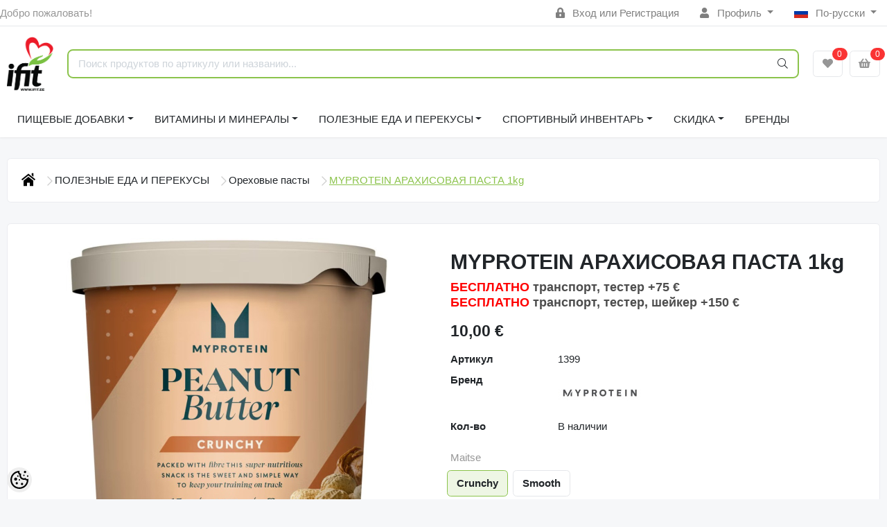

--- FILE ---
content_type: text/html; charset=UTF-8
request_url: https://www.ifit.ee/ru/a/myprotein-peanut-butter-1kg
body_size: 37282
content:
<!-- START TEMPLATE: layouts/no-sidebars.tpl.php --><!DOCTYPE HTML>
<html lang="ru">
<head>
	<!-- START TEMPLATE: shared/head.tpl.php --><meta charset="utf-8">
<meta http-equiv="pragma" content="no-cache" />
<meta http-equiv="cache-control" content="max-age=604800" />
<meta name="viewport" content="width=device-width, initial-scale=1, shrink-to-fit=no">
<meta name="csrf-token" content="4fQCn9LYwTNVT16qui2zkCUK1D5g9TyI0eOf1GsP" />

<meta name="keywords" content="" />
<meta name="description" content="Арахисовое масло MyProtein  — натуральное арахисовое масло без добавления сахара и соли  Арахисовое масло Myprotein — это прекрасный на вкус и натуральный источник здорового белка, углеводов и жиров, приготовленный из 100% арахиса, без добавления или..." />
<meta name="author" content="iFit" />
<meta name="generator" content="ShopRoller.com" />

<meta property="og:type" content="website" />
<meta property="og:title" content="MYPROTEIN АРАХИСОВАЯ ПАСТА 1kg" />
<meta property="og:image" content="https://www.ifit.ee/media/ifit/.product-image/large/product/Myprotein/NEW/all-natural-peanut-3.jpg" />
<meta property="og:url" content="https://www.ifit.ee/ru/a/myprotein-peanut-butter-1kg" />
<meta property="og:site_name" content="iFit" />
<meta property="og:description" content="Арахисовое масло MyProtein  — натуральное арахисовое масло без добавления сахара и соли  Арахисовое масло Myprotein — это прекрасный на вкус и натуральный источник здорового белка, углеводов и жиров, приготовленный из 100% арахиса, без добавления или..." />

<base href="https://www.ifit.ee/ru/" />

<title>MYPROTEIN АРАХИСОВАЯ ПАСТА 1kg @ iFit</title>

	<link rel="icon" href="https://www.ifit.ee/media/ifit/ifit_logo2.png" />

<!-- Styles -->
<link href="https://www.ifit.ee/skin/sophia/css/all-2922.css" rel="stylesheet" type="text/css"/>
<link rel="stylesheet" href="//code.jquery.com/ui/1.13.2/themes/base/jquery-ui.css">

<!-- Scripts -->
<script src="https://www.ifit.ee/skin/sophia/js/jquery-2.0.0.min.js" type="text/javascript"></script>
<script src="https://code.jquery.com/ui/1.13.2/jquery-ui.js"></script>
<script src="https://www.ifit.ee/skin/sophia/js/all-2922.js" type="text/javascript"></script>

<style id="tk-theme-configurator-css" type="text/css">
</style>
<style id="tk-custom-css" type="text/css">
#header #logo img{max-width:100%;max-height:100px;margin-bottom:15px;margin-left:10px;}
#tellimiskeskus-badge{display:none;}
#footer{overflow:visible;}
.options h2{display:none;}
.product-grid > div{width:163px;margin-right:0px;}
.product-grid{overflow:visible;}
#header {min-height: 120px;}
/*
#menu .level_1 ul li{position:relative;}
#menu li .level_2{display:block;position:absolute;background:#000 !Important;padding:4px 15px;left:245px;top:0px;width:110%;opacity:0;transition:opacity .30s ease-in-out;-moz-transition:opacity .30s ease-in-out;-webkit-transition:opacity .30s ease-in-out;z-index:0;}
#menu li.active-menu .level_2{opacity:1;transition:opacity .30s ease-in-out;-moz-transition:opacity .30s ease-in-out;-webkit-transition:opacity .30s ease-in-out;z-index:5;}
#menu > ul > li ul > li > a{font-size:13px;color:#fff;}
*/
.tab-content.tab-description span{font-family:verdana !important;font-size:12px !important;}

.megamenu_dark .megamenu li .dropdown_container{
	display:none;
}


.brand-wrap .logo {
    min-width: 70px;
    height: auto;
    max-height: none;
    padding-right: 10px;
}

.srs-popup-question.active {
    z-index: 9999;
}

img {
    max-width: 100%;
    height: auto;
}

/*MEGAMENU*/
.megamenu_dark_bar {
    margin-bottom: 20px;
}
ul > li.brands-item > .dropdown_container{
    top: auto;
    width: 100%;
    left: 0 !important;
}
ul > li.brands-item > div > div > ul > li{
	    float: left;
    width: 25%;
}
.megamenu_dark .megamenu > li > div a, .megamenu_dark .megamenu li ul li, .megamenu_dark .megamenu li ol li {
    line-height: 14px;
    margin-bottom: 10px;
}
.megamenu_dark h4 > a {
    color: #d0d0d0 !important;
}
.megamenu_dark h4 > a:hover {
    color: #fff !important;
}

span#delivery_time {
	color: #f00;
}

.page-item.active .page-link {
    background-color: #8bc44c;
    border-color: #8bc44c;
}

.carousel-indicators li{
    background-color: #8bc44c;
}

.carousel-control-next-icon{
background-image: url("data:image/svg+xml,%3csvg xmlns='http://www.w3.org/2000/svg' fill='%238bc44c' viewBox='0 0 8 8'%3e%3cpath d='M2.75 0l-1.5 1.5 2.5 2.5-2.5 2.5 1.5 1.5 4-4-4-4z'/%3e%3c/svg%3e");
}

.carousel-control-prev-icon{
background-image: url("data:image/svg+xml,%3csvg xmlns='http://www.w3.org/2000/svg' fill='%238bc44c' viewBox='0 0 8 8'%3e%3cpath d='M5.25 0l-4 4 4 4 1.5-1.5-2.5-2.5 2.5-2.5-1.5-1.5z'/%3e%3c/svg%3e");
}

.carousel-control-prev, .carousel-control-next{
	opacity:1 !important;
}

.ifit-tbreadcrumb li.current {
    text-decoration: underline;
    font-weight: 500;
    color: #8bc34b;
}

.ifit-tbreadcrumb ul.breadcrumbs{
    display: flex;
    flex-direction: row;
    align-items: center;
    justify-content: flex-start;
    gap: 10px;
    list-style-type: none;
    flex-wrap: wrap;
    margin-top: 30px;
}

.ifit-tbreadcrumb .breadcrumbs li{

}

.ifit-tbreadcrumb .breadcrumbs .breacrumbs-next-ifit svg{
    width: 14px;
    height: 14px;
    fill: #ccc;
    display: inline-block;
    margin-left: 10px;
}

/* Transport images */

.src-shipping-method-dpdpakipood-1 .custom-control-label[for="shippingMethod39"],
.src-shipping-method-matrixrate-1 .custom-control-label[for="shippingMethod37"],
.src-shipping-method-dpdpakipood-1 .custom-control-label[for="shippingMethod38"],
.src-shipping-method-matrixrate-1 .custom-control-label[for="shippingMethod33"]

{
	padding-left: 50px;
	background-image:url("https://www.ifit.ee/media/ifit/assets/checkout/shipping-omniva-logo.jpg");
    background-repeat: no-repeat;
    background-size: 40px;
    height: 26px;	
}

.src-shipping-method-dpdpakipood-1 .custom-control-label[for="shippingMethod30"],
.src-shipping-method-dpdpakipood-1 .custom-control-label[for="shippingMethod22"]
{
	padding-left: 50px;
	background-image:url("https://www.ifit.ee/media/ifit/assets/checkout/shipping-itella-logo.jpg");
    background-repeat: no-repeat;
    background-size: 40px;
    height: 26px;	
}

.src-shipping-method-matrixrate-1 .custom-control-label[for="shippingMethod1"]{
	padding-left: 50px;
	background-image:url("https://www.ifit.ee/media/ifit/assets/checkout/ifit-logo-checkout-2x.png");
    background-repeat: no-repeat;
    background-size: 40px;
    height: 45px;	
}

/* Payment images */

/* Swedbank */
.content-template-pages-checkout .payment-methods .payment-method .custom-control-label[for="paymentMethodmontonio_HABAEE2X"]{
	padding-left: 50px;
	background-image:url("https://www.ifit.ee/media/ifit/assets/checkout/Swedbank.jpg");
    background-repeat: no-repeat;
    background-size: 40px;
    height: 26px;
}

/* SEB */
.content-template-pages-checkout .payment-methods .payment-method .custom-control-label[for="paymentMethodmontonio_EEUHEE2X"]{
	padding-left: 50px;
	background-image:url("https://www.ifit.ee/media/ifit/assets/checkout/SEB.jpg");
    background-repeat: no-repeat;
    background-size: 40px;
    height: 26px;
}

/* LHV */
.content-template-pages-checkout .payment-methods .payment-method .custom-control-label[for="paymentMethodmontonio_LHVBEE22"]{
	padding-left: 50px;
	background-image:url("https://www.ifit.ee/media/ifit/assets/checkout/LHV.jpg");
    background-repeat: no-repeat;
    background-size: 40px;
    height: 26px;
}

/* Luminor */
.content-template-pages-checkout .payment-methods .payment-method .custom-control-label[for="paymentMethodmontonio_RIKOEE22"]{
	padding-left: 50px;
	background-image:url("https://www.ifit.ee/media/ifit/assets/checkout/Luminor.jpg");
    background-repeat: no-repeat;
    background-size: 40px;
    height: 26px;
}

/* Coop */
.content-template-pages-checkout .payment-methods .payment-method .custom-control-label[for="paymentMethodmontonio_EKRDEE22"]{
	padding-left: 50px;
	background-image:url("https://www.ifit.ee/media/ifit/assets/checkout/Coop.jpg");
    background-repeat: no-repeat;
    background-size: 40px;
    height: 26px;
}

/* Citadele */
.content-template-pages-checkout .payment-methods .payment-method .custom-control-label[for="paymentMethodmontonio_PARXEE22"]{
	padding-left: 50px;
	background-image:url("https://www.ifit.ee/media/ifit/assets/checkout/Citadele.jpg");
    background-repeat: no-repeat;
    background-size: 40px;
    height: 26px;
}

/* Revolut */
.content-template-pages-checkout .payment-methods .payment-method .custom-control-label[for="paymentMethodmontonio_RVUALT2V"]{
	padding-left: 50px;
	background-image:url("https://www.ifit.ee/media/ifit/assets/checkout/Revolut.jpg");
    background-repeat: no-repeat;
    background-size: 40px;
    height: 26px;
}

/* N26 */
.content-template-pages-checkout .payment-methods .payment-method .custom-control-label[for="paymentMethodmontonio_NTSBDEB1"]{
	padding-left: 50px;
	background-image:url("https://www.ifit.ee/media/ifit/assets/checkout/N26.jpg");
    background-repeat: no-repeat;
    background-size: 40px;
    height: 26px;
}

/* Card payments */
.content-template-pages-checkout .payment-methods .payment-method .custom-control-label[for="paymentMethodmontonio_cardPayments"]{
	padding-left: 140px;
	background-image:url("https://www.ifit.ee/media/ifit/assets/checkout/ifit-checkourt-kaardimakse.png");
	background-repeat: no-repeat;
    background-size: 128px;
    height: 26px;
}




@media only screen and (max-width: 640px) {

	
.topbar-mobile > .row.row-sm.align-items-center {
    display: flex;
    flex-wrap: wrap;
    justify-content: center;
}
	
.brand-wrap .logo {
    min-width: 0px;
    height: auto;
    max-height: 100px;
    padding-right: 0;
}	
	
.topbar-mobile .logo-mobile-wrapper {
    flex-grow: 0 !important;
    order: -1;
    flex-basis: 100% !important;
    margin-bottom: 1.5em;
}	
	
    .ifit-products-wrapper {
        display: grid;
        flex-wrap: wrap;
        grid-template-columns: 1fr 1fr;
    }

	.ifit-products-wrapper .ifit-product-wrap{

	}	
	
	
.ifit-tbreadcrumb ul.breadcrumbs{
	display: flex;
    flex-direction: row;
    align-items: center;
    justify-content: flex-start;
    gap: 5px;
    list-style-type: none;
    flex-wrap: wrap;
    margin-top: 30px;
    font-size: 13px;
}

.ifit-tbreadcrumb .breadcrumbs li.breadcrumb_home svg{
   width: 12px !important;
   height: 12px !important;
}
	
.ifit-tbreadcrumb .breadcrumbs li.breadcrumb_home .breacrumbs-next-ifit svg{
   width: 8px !important;
   height: 8px !important;
}


.ifit-tbreadcrumb .breadcrumbs .breacrumbs-next-ifit svg{
    width: 8px;
    height: 8px;
    fill: #ccc;
    display: inline-block;
    margin-left: 5px;
}

	
	
}
.article-label-onsale { background-image:url('https://www.ifit.ee/media/ifit/watermarks/icon_sale.png'); background-position:left top; }
.article-label-new { background-image:url('https://www.ifit.ee/media/ifit/watermarks/new_2.jpg'); background-position:left top; }
.article-label-outofstock { background-image:url('https://www.ifit.ee/media/ifit/watermarks/soldout2.jpg'); background-position:right top; }
.article-label-1 { background-image:url('https://www.ifit.ee/media/ifit/watermarks/b_ee.png'); background-position:left top; }
.article-label-2 { background-image:url('https://www.ifit.ee/media/ifit'); background-position:right bottom; }
.article-label-3 { background-image:url('https://www.ifit.ee/media/ifit/watermarks/sold-out_11zon (1).png'); background-position:right top; }
.article-label-4 { background-image:url('https://www.ifit.ee/media/ifit/watermarks/sold-out (1)_11zon (1).png'); background-position:right bottom; }
.article-label-5 { background-image:url('https://www.ifit.ee/media/ifit/watermarks/top-5_11zon.png'); background-position:left bottom; }
</style>

<script type="text/javascript">
if(!Roller) var Roller = {};
Roller.config = new Array();
Roller.config['base_url'] = 'https://www.ifit.ee/ru/';
Roller.config['base_path'] = '/';
Roller.config['cart/addtocart/after_action'] = '1';
Roller.config['skin_url'] = 'https://www.ifit.ee/skin/sophia/';
Roller.config['translate-fill_required_fields'] = 'Пожалуйста, заполните все обязательные поля';
Roller.t = {"form_error_fill_required_fields":"\u041f\u043e\u0436\u0430\u043b\u0443\u0439\u0441\u0442\u0430, \u0437\u0430\u043f\u043e\u043b\u043d\u0438\u0442\u0435 \u0432\u0441\u0435 \u043e\u0431\u044f\u0437\u0430\u0442\u0435\u043b\u044c\u043d\u044b\u0435 \u043f\u043e\u043b\u044f","cart_error_no_items_selected":"\u0412\u044b\u0431\u0440\u0430\u0442\u044c \u043f\u0440\u043e\u0434\u0443\u043a\u0442\u044b!"}
/* Hiirega peale minnes lisab aktiivse klassi */

$(document).ready(function() {
	
	$("#menu .level_1 ul li").hover(
	  function () {
		$(this).addClass("active-menu");
	  },
	  function () {
		$(this).removeClass("active-menu");
	  }
	);
	

	
	
});


</script>

<meta name="google-site-verification" content="-qnQTkN9kjiZtIj-Ma3idd8eBrFc4DajfnxiE4lLnsY" />

<!-- START TEMPLATE: shared/google_analytics_tracking.tpl.php -->            <!-- Global Site Tag (gtag.js) - Google Analytics -->
        <script type="text/javascript">
            window.dataLayer = window.dataLayer || [];
            function gtag(){dataLayer.push(arguments);}
            gtag('consent', 'default', {
                'ad_user_data': 'denied',
                'ad_personalization': 'denied',
                'ad_storage': 'denied',
                'analytics_storage': 'denied',
                'wait_for_update': 500,
              });
            gtag('js', new Date());

            gtag('config', 'G-1TQ3KYLP68' );
        </script>
        <script type="text/javascript" async src="https://www.googletagmanager.com/gtag/js?id=G-1TQ3KYLP68"></script>
        <script>
        /*
         *   Called when consent changes. Assumes that consent object contains keys which
         *   directly correspond to Google consent types.
         */
        const googleUserConsentListener = function() {
            let consent = this.options;
            gtag('consent', 'update', {
                'ad_user_data': consent.marketing,
                'ad_personalization': consent.marketing,
                'ad_storage': consent.marketing,
                'analytics_storage': consent.analytics
            });
        };

        $('document').ready(function(){
            Roller.Events.on('onUserConsent', googleUserConsentListener);
        });
    </script>
    <!-- Global Site Tag (gtag.js) - Google Analytics Events -->
            <script type="text/javascript"">
                    gtag('event', 'view_item', {"currency":"EUR","value":10,"items":[{"item_id":"10059","item_name":"MYPROTEIN АРАХИСОВАЯ ПАСТА 1kg","item_brand":"Myprotein","price":10,"discount":0,"item_category":"ПОЛЕЗНЫЕ ЕДА И ПЕРЕКУСЫ","item_category1":"Ореховые пасты"}]});
                </script>
    
    <!-- Global Site Tag (gtag.js) - Google Analytics Event listeners -->
	        <script type="text/javascript">
            let currency = "eur".toUpperCase();
            let shop = "";

            $(document).bind('sr:cart.changed', function(event, options) {
                let categories = [];
                //if product qty is positive then add
                if (!options || options.quantity_added_to_cart <= 0)
                {
                    //no track remove_from_cart
                    return;
                }

                //take product first category path(taxonomy)
                if (options.product_categories.length > 0)
                {
                    let category_parts = options.product_categories[0].split(" > ")
                    if (category_parts.length > 0) {
                        categories = categories.concat(category_parts);
                    }
                }
                gtag('event', 'add_to_cart', {
                    currency: currency,
                    value: options.product_price * options.quantity_added_to_cart,
                    items: [
                        {
                            item_id: options.product_sku,
                            item_name: options.product_title,
                            affiliation: shop,
                            item_brand: options.product_brand,
                            item_category: categories[0],
                            item_category2: categories[1],
                            item_category3: categories[2],
                            item_category4: categories[3],
                            item_category5: categories[4],
                            price: options.product_price,
                            quantity: options.quantity_added_to_cart
                        }
                    ]
                })
            })
        </script>
	<!-- END TEMPLATE: shared/google_analytics_tracking.tpl.php --><!-- START TEMPLATE: shared/facebookads_pixel.tpl.php -->    <!-- Facebook Pixel Code -->
        <script type="text/javascript">
        !function(f,b,e,v,n,t,s)
        {if(f.fbq)return;n=f.fbq=function(){n.callMethod?
            n.callMethod.apply(n,arguments):n.queue.push(arguments)};
            if(!f._fbq)f._fbq=n;n.push=n;n.loaded=!0;n.version='2.0';
            n.queue=[];t=b.createElement(e);t.async=!0;
            t.src=v;s=b.getElementsByTagName(e)[0];
            s.parentNode.insertBefore(t,s)}(window, document,'script',
            'https://connect.facebook.net/en_US/fbevents.js');
        fbq('consent', 'revoke');
        fbq('init', '713062167387623');
        fbq('track', 'PageView');
    </script>
    <noscript>
        <img height="1" width="1" style="display:none"
                   src="https://www.facebook.com/tr?id=713062167387623&ev=PageView&noscript=1"/>
    </noscript>
    
    <script>
        /*
		 *   Called when consent changes. Assumes that consent object contains keys which
		 *   directly correspond to Google consent types.
		 */
        const fbConsentListener = function() {
            let consent = this.options;
            if (consent.analytics == 'granted')
            {

                fbq('consent', 'grant');
            }
        };

        $('document').ready(function(){
            Roller.Events.on('onUserConsent', fbConsentListener);
        });
    </script>

        <script type="text/javascript">
		        fbq('track', 'ViewContent', {"content_ids":["10059"],"content_category":"Products","content_type":"product","value":9.99998,"currency":"EUR"});
		    </script>
    
    <!--  Facebook Pixel event listeners  -->
	    <!-- End Facebook Pixel Code -->

<!-- END TEMPLATE: shared/facebookads_pixel.tpl.php -->



<!-- START TEMPLATE: components/configurator-new.tpl.php --><!-- Konfiguraator -->

<style>
.configurator-sr-button svg{
  width: 24px;
  height: 24px;
}
.configurator-sr-button.close-conf-button {
	top: -5px;
	right: 120px;
	position: absolute;
	opacity:0;
	visibility:hidden;	
}
.configurator-sr-button.admin-conf-button{
	top: -5px;
	right: 60px;
	position: absolute;
	opacity:0;
	visibility:hidden;
}	
</style>







		
	






<div id="dynamic-styles-srs-conf">
	
	
	
	

<style>

:root {
	--primary-color-h: 88;
 	--primary-color-s: 50%;
	--primary-color-l: 53%;
  	--primary: hsl(var(--primary-color-h), var( --primary-color-s), calc(var(--primary-color-l) + 0%));
	--primary-darken:  hsl(var(--primary-color-h), var( --primary-color-s), calc(var(--primary-color-l) - 5%));
	--primary-lighten:  hsl(var(--primary-color-h), var( --primary-color-s), calc(var(--primary-color-l) + 40%));
	--rgbColor: rgba(139, 195, 75, 0.4);
	--rgbred: 139;
	--rgbgreen: 195;
	--rgblue: 75	
}
	
.btn-primary {
    background-color: var(--primary);
	border-color: var(--primary);
}
	
	
.btn-primary:hover {
    color: #fff;
    background-color: var(--primary-darken);
    border-color: var(--primary-darken);
}		
	
.btn-primary:hover {
    color: #fff;
}	
	
.filter-group.box_filter.box_filter_price .ui-slider-horizontal .ui-slider-handle{
	background-color: var(--primary);
}	
	
.itemside a.title:hover {
    color: var(--primary);
}	
	
.btn-light:not(:disabled):not(.disabled):active, .btn-light:not(:disabled):not(.disabled).active, .show > .btn-light.dropdown-toggle {
    color: #212529;
    background-color: var(--primary-lighten);
    border-color: var(--primary);
}	
	
.search-header {
	border: 2px solid var(--primary);
}
	
.section-footer ul a:hover, a:hover, .navbar-main .nav-link:hover, .dropdown-large a:hover, .list-menu a:hover, .btn-light.active i,[class*=card-product] a.title:hover, .nav-home-aside .menu-category a:hover {
	color: var(--primary);
}	

.dropdown-item.active, .dropdown-item:active {
	background-color: var(--primary);
}	
	
.custom-control-input:checked ~ .custom-control-label::before {
	border-color: var(--primary);
	background-color: var(--primary);
}	
	
.hover-border-primary:hover, .gallery-wrap .thumbs-wrap .item-thumb:hover {
	border-color: var(--primary) !important;
}	
	
.btn-primary:not(:disabled):not(.disabled):active, .btn-primary:not(:disabled):not(.disabled).active, .show > .btn-primary.dropdown-toggle {
    color: #fff;
    background-color: var(--primary-darken);
    border-color: var(--primary-darken);
}		
	
.form-control:focus {
    border-color: var(--primary);
    outline: 0;
	box-shadow: 0 0 0 0.2rem rgb(var(--rgbred) var(--rgbgreen) var(--rgblue) / 25%);
}	
	
.bg-light {
    background-color: rgb(var(--rgbred) var(--rgbgreen) var(--rgblue) / 25%) !important;
}	
	
.btn-primary:focus, .btn-primary.focus {
    box-shadow: 0 0 0 0.2rem rgb(var(--rgbred) var(--rgbgreen) var(--rgblue) / 50%) !important;
}	

.btn-link:hover{
	 color: var(--primary);
}
	
	
#searchMobileOpen.btn-light i, #openMobileCategories.btn-light i{
	color: #fff !important;
}	


	

	
</style>	
</div>	


	




<script>
	function HEXtoHSL(hex) {
		hex = hex.replace(/#/g, '');
		if (hex.length === 3) {
			hex = hex.split('').map(function (hex) {
				return hex + hex;
			}).join('');
		}
		var result = /^([a-f\d]{2})([a-f\d]{2})([a-f\d]{2})[\da-z]{0,0}$/i.exec(hex);
		if (!result) {
			return null;
		}
		var r = parseInt(result[1], 16);
		var g = parseInt(result[2], 16);
		var b = parseInt(result[3], 16);
		r /= 255, g /= 255, b /= 255;
		var max = Math.max(r, g, b),
			min = Math.min(r, g, b);
		var h, s, l = (max + min) / 2;
		if (max == min) {
			h = s = 0;
		} else {
			var d = max - min;
			s = l > 0.5 ? d / (2 - max - min) : d / (max + min);
			switch (max) {
			case r:
				h = (g - b) / d + (g < b ? 6 : 0);
				break;
			case g:
				h = (b - r) / d + 2;
				break;
			case b:
				h = (r - g) / d + 4;
				break;
			}
			h /= 6;
		}
		s = s * 100;
		s = Math.round(s);
		l = l * 100;
		l = Math.round(l);
		h = Math.round(360 * h);

		return {
			h: h,
			s: s,
			l: l
		};
	}	
</script>	




<!-- END TEMPLATE: components/configurator-new.tpl.php --><!-- END TEMPLATE: shared/head.tpl.php --></head>
<body class="browser-chrome browser-chrome-131.0.0.0 tk-language-ru_RU page-template-layouts-no-sidebars content-template-pages-product tk-product-page">


<div id="fb-root"></div>
<script type="text/plain" data-category="analytics" async defer crossorigin="anonymous" src="https://connect.facebook.net/ru_RU/sdk.js#xfbml=1&version=v11.0&appId=386731248061277&autoLogAppEvents=1"></script>
<!-- START TEMPLATE: shared/site_segments.tpl.php --><!-- END TEMPLATE: shared/site_segments.tpl.php --><!-- START TEMPLATE: page/common/after_body_start.tpl.php --><!-- END TEMPLATE: page/common/after_body_start.tpl.php -->
<!-- START TEMPLATE: sections/header-1.tpl.php --><header class="d-none d-md-block srs-header-1 section-header">

	<nav class="navbar navbar-light p-0 navbar-expand border-bottom">
		<div class="container">
			<ul class="navbar-nav mr-auto">
				<li class="nav-item text-muted">Добро пожаловать!</li>
			</ul>
			<ul class="navbar-nav">

													<li class="nav-item">
						<a href="https://www.ifit.ee/ru/account/login" class="nav-link">
							<i class="fas fa-lock-alt mr-2"></i>
							Вход							или							Регистрация						</a>
					</li>
								
																		<li class="nav-item dropdown">
						<a href="#" class="nav-link dropdown-toggle" data-toggle="dropdown">
							<i class="fas fa-user mr-2"></i>
							Профиль						</a>
						<ul class="dropdown-menu dropdown-menu-right small">
															<li><a class="dropdown-item" href="https://www.ifit.ee/ru/account/myaccount">Профиль</a></li>
															<li><a class="dropdown-item" href="https://www.ifit.ee/ru/order/list">История заказов</a></li>
															<li><a class="dropdown-item" href="https://www.ifit.ee/ru/account/products">Приобретённые товары</a></li>
															<li><a class="dropdown-item" href="https://www.ifit.ee/ru/account/wishlist">Список желаний</a></li>
													</ul>
					</li>
				
																	<li class="nav-item dropdown">
						<a href="#" class="nav-link dropdown-toggle" data-toggle="dropdown">
																																																						<span class="flag-icon flag-icon-ru mr-2"></span>
									По-русски																					</a>
						<ul class="dropdown-menu dropdown-menu-right small">
																								<li><a class="dropdown-item" href="https://www.ifit.ee/et"><span class="flag-icon flag-icon-ee mr-2"></span> Eesti keel</a></li>
																																<li><a class="dropdown-item" href="https://www.ifit.ee/en"><span class="flag-icon flag-icon-gb mr-2"></span> English</a></li>
																																				</ul>
					</li>
							</ul>
		</div>
	</nav>

	<div class="container">
		<section class="header-main">
			<div class="row row-sm align-items-center">

								<div class="col-6 col-sm col-md col-lg  flex-grow-0">
					<a href="https://www.ifit.ee/ru/" class="brand-wrap">
													<img class="logo" src="https://www.ifit.ee/media/ifit/ifit_logo2.png" alt="iFit">
											</a>
				</div>

								<div class="col-lg-6 col-xl col-md-5 col-sm-12 flex-grow-1">
					<form class="position-relative" id="searchForm" action="https://www.ifit.ee/ru/search" method="get">
						<div class="search-header">
							<input type="hidden" name="page" value="1" />
							<div class="input-group">
								<input class="form-control" type="text" name="q" value="" placeholder="Поиск продуктов по артикулу или названию..." autocomplete="off">
								<button class="btn" type="submit"><i class="fal fa-search"></i></button>
							</div>
						</div>
					</form>
					<script src="https://www.ifit.ee/skin/sophia/../base2/jquery.srcSearchAutocomplete1/jquery.srcSearchAutocomplete1.js"></script>
					<script>
						jQuery(document).ready(function($)
						{
							$('#searchForm').srcSearchAutocomplete1({
								'search_url': 'https://www.ifit.ee/ru/search/autocomplete2.json',
								'no_results_text': ''
							});
						});
					</script>
				</div>

								<div class="col-6 col-sm col-md col-lg flex-md-grow-0">
					<div class="category-wrap d-none d-md-inline-block">
						<button type="button" class="btn btn-light dropdown-toggle font-weight-normal" data-toggle="modal" data-target="#sreBrandsModal">
							Бренды						</button>
					</div>
				</div>
				<div class="modal" id="sreBrandsModal" tabindex="-1">
					<div class="modal-dialog modal-xl">
						<div class="modal-content">
							<div class="modal-header">
								<h5 class="modal-title">Бренды</h5>
								<button type="button" class="close" data-dismiss="modal" aria-label="Close">
									<span aria-hidden="true">&times;</span>
								</button>
							</div>
							<div class="modal-body d-flex flex-wrap justify-content-center align-items-center">
								<div class="text-center py-5">
									<i class="fas fa-spinner fa-2x fa-spin text-primary"></i>
								</div>
							</div>
						</div>
					</div>
				</div>

													<div class="col col-lg col-md flex-grow-0">
						<a class="btn btn-block btn-light" id="sreWishlistIcon" href="https://www.ifit.ee/ru/account/wishlist">
							<i class="fas fa-heart"></i>
							<!-- START TEMPLATE: components/header-icons-counter.tpl.php -->
<span id="wishlist-counter" class="notify notify-edited-header">
	<span class="ajax-inner">0</span>
</span>


<!-- END TEMPLATE: components/header-icons-counter.tpl.php -->						</a>
					</div>
				
													<div class="col col-lg col-md flex-grow-0">
						
						<a class="btn btn-block btn-light" id="sreCartIcon" href="https://www.ifit.ee/ru/cart">
							<i class="fas fa-shopping-basket"></i>
							<!-- START TEMPLATE: components/header-icons-counter.tpl.php -->
<span id="cart-counter" class="notify notify-edited-header">
	<span class="ajax-inner">0</span>
</span>


<!-- END TEMPLATE: components/header-icons-counter.tpl.php -->						</a>
					</div>
				
			</div>
		</section>
	</div>

			
		
		<div class="container">
		<nav class="navbar navbar-main navbar-expand pl-0">
			<ul class="navbar-nav flex-wrap">	
				
									
					
									
				<li class="nav-item dropdown">
					<a class="nav-link dropdown-toggle" href="https://www.ifit.ee/ru/c/pischevye-dobavki" data-toggle="dropdown">ПИЩЕВЫЕ ДОБАВКИ</a>
					<div class="dropdown-menu dropdown-large">
						<div class="dropdown-menu-flex">
						<div class="dropdown-left-side-srs">
															
								<div class="nav-item dropdown submenu-3-initiator">
									<a class="submenu_3_click" data-submenu="submenu-for-category-2" href="https://www.ifit.ee/ru/c/proteiny">Протеины<i class="fas fa-caret-right"></i></a>
									<div class="submenu-3-sophia">
											
											<div><a href="https://www.ifit.ee/ru/c/syvorotochnyj-protein">Сывороточный протеин</a></div>
											
											<div><a href="https://www.ifit.ee/ru/c/izoljat-syvorotochnogo-proteina">Изолят сывороточного протеина</a></div>
											
											<div><a href="https://www.ifit.ee/ru/c/govjazhij-protein">Говяжий протеин</a></div>
											
											<div><a href="https://www.ifit.ee/ru/c/kazein">Казеин</a></div>
											
											<div><a href="https://www.ifit.ee/ru/c/vegan-protein">Веган протеин</a></div>
											
											<div><a href="https://www.ifit.ee/ru/c/mnogokomponentnyj-protein">Многокомпонентный протеин</a></div>
											
											<div><a href="https://www.ifit.ee/ru/c/kollagen">Коллаген</a></div>
											
											<div><a href="https://www.ifit.ee/ru/c/gotovye-proteinovye-napitki">Готовые протеиновые напитки</a></div>
											
											<div><a href="https://www.ifit.ee/ru/c/jaichnyj-protein-1">Яичный протеин</a></div>
											
											<div><a href="https://www.ifit.ee/ru/c/zameniteli-pitanija-1">Заменители питания</a></div>
											
											<div><a href="https://www.ifit.ee/ru/c/ne-soderzhit-laktozy">Не содержит лактозы</a></div>
											
											<div><a href="https://www.ifit.ee/ru/c/proteinovye-batonchiki">Протеиновые батончики</a></div>
																			</div>
								</div>	
																							
								<div class="nav-item dropdown submenu-3-initiator">
									<a class="submenu_3_click" data-submenu="submenu-for-category-10" href="https://www.ifit.ee/ru/c/gejnery">Гейнеры<i class="fas fa-caret-right"></i></a>
									<div class="submenu-3-sophia">
											
											<div><a href="https://www.ifit.ee/ru/c/vysokobelkovye-gejnery">Высокобелковые гейнеры</a></div>
											
											<div><a href="https://www.ifit.ee/ru/c/vysokouglevodnye-gejnery">Высокоуглеводные гейнеры</a></div>
											
											<div><a href="https://www.ifit.ee/ru/c/uglevody">Углеводы</a></div>
											
											<div><a href="https://www.ifit.ee/ru/c/vosstanoviteli">Восстановители</a></div>
																			</div>
								</div>	
																							
								<div class="nav-item dropdown submenu-3-initiator">
									<a class="submenu_3_click" data-submenu="submenu-for-category-16" href="https://www.ifit.ee/ru/c/kreatin">Креатин<i class="fas fa-caret-right"></i></a>
									<div class="submenu-3-sophia">
											
											<div><a href="https://www.ifit.ee/ru/c/kreatin-monogidrat">Креатин моногидрат</a></div>
											
											<div><a href="https://www.ifit.ee/ru/c/kreatin-gidrohlorid">Креатин гидрохлорид</a></div>
											
											<div><a href="https://www.ifit.ee/ru/c/creapure">Creapure</a></div>
											
											<div><a href="https://www.ifit.ee/ru/c/kre-alkalyn">Kre-alkalyn</a></div>
											
											<div><a href="https://www.ifit.ee/ru/c/kreatinovye-kompleksy">Креатиновые комплексы</a></div>
																			</div>
								</div>	
																							
								<div class="nav-item dropdown submenu-3-initiator">
									<a class="submenu_3_click" data-submenu="submenu-for-category-33" href="https://www.ifit.ee/ru/c/predtreniki-pump-jenergija">Предтреники (Pump/энергия)<i class="fas fa-caret-right"></i></a>
									<div class="submenu-3-sophia">
											
											<div><a href="https://www.ifit.ee/ru/c/kofein-pered-trenirovkoj">Кофеин перед тренировкой</a></div>
											
											<div><a href="https://www.ifit.ee/ru/c/bez-stimuljatorov-pered-trenirovkoj">Без стимуляторов перед тренировкой</a></div>
																			</div>
								</div>	
																							
								<div class="nav-item dropdown submenu-3-initiator">
									<a class="submenu_3_click" data-submenu="submenu-for-category-17" href="https://www.ifit.ee/ru/c/aminokisloty-bcaa">Аминокислоты / БЦАА<i class="fas fa-caret-right"></i></a>
									<div class="submenu-3-sophia">
											
											<div><a href="https://www.ifit.ee/ru/c/bcaa">БЦАА</a></div>
											
											<div><a href="https://www.ifit.ee/ru/c/arginin">Аргинин</a></div>
											
											<div><a href="https://www.ifit.ee/ru/c/beta-alanin">Бета-аланин</a></div>
											
											<div><a href="https://www.ifit.ee/ru/c/gljutamin">Глютамин</a></div>
											
											<div><a href="https://www.ifit.ee/ru/c/citrullin-malat">Цитруллин малат</a></div>
											
											<div><a href="https://www.ifit.ee/ru/c/aminokislotnye-kompleksy">Аминокислотные комплексы</a></div>
											
											<div><a href="https://www.ifit.ee/ru/c/drugie-aminokisloty">Другие аминокислоты</a></div>
											
											<div><a href="https://www.ifit.ee/ru/c/nezamenimye-aminokisloty-eaa">Незаменимые аминокислоты (EAA)</a></div>
											
											<div><a href="https://www.ifit.ee/ru/c/glicin">Глицин</a></div>
											
											<div><a href="https://www.ifit.ee/ru/c/n-acetil-cistein">N-ацетил цистеин</a></div>
											
											<div><a href="https://www.ifit.ee/ru/c/l-teanin">L- Теанин</a></div>
											
											<div><a href="https://www.ifit.ee/ru/c/triptofan">Триптофан</a></div>
											
											<div><a href="https://www.ifit.ee/ru/c/gaba">Габа</a></div>
											
											<div><a href="https://www.ifit.ee/ru/c/lizin">Лизин</a></div>
											
											<div><a href="https://www.ifit.ee/ru/c/taurin">Таурин</a></div>
											
											<div><a href="https://www.ifit.ee/ru/c/tirozin">Тирозин</a></div>
											
											<div><a href="https://www.ifit.ee/ru/c/hmb">HMB</a></div>
											
											<div><a href="https://www.ifit.ee/ru/c/govjazh-i-aminokisloty">Говяжьи аминокислоты</a></div>
																			</div>
								</div>	
																							
								<div class="nav-item dropdown submenu-3-initiator">
									<a class="submenu_3_click" data-submenu="submenu-for-category-34" href="https://www.ifit.ee/ru/c/zhiroszhigateli">Жиросжигатели<i class="fas fa-caret-right"></i></a>
									<div class="submenu-3-sophia">
											
											<div><a href="https://www.ifit.ee/ru/c/diuretiki">Диуретики</a></div>
											
											<div><a href="https://www.ifit.ee/ru/c/l-karnitin">Л карнитин</a></div>
											
											<div><a href="https://www.ifit.ee/ru/c/cla-1">CLA</a></div>
											
											<div><a href="https://www.ifit.ee/ru/c/kompleksnye-zhiroszhigateli">Комплексные жиросжигатели</a></div>
											
											<div><a href="https://www.ifit.ee/ru/c/zhiroszhigajuschie-krema">Жиросжигающие крема</a></div>
											
											<div><a href="https://www.ifit.ee/ru/c/dieticheskie-koktejli">Диетические коктейли</a></div>
											
											<div><a href="https://www.ifit.ee/ru/c/hitozan">Хитозан</a></div>
											
											<div><a href="https://www.ifit.ee/ru/c/garcinia-cambogia">Garcinia Cambogia</a></div>
																			</div>
								</div>	
																															<a href="https://www.ifit.ee/ru/c/nootropy">Ноотропы</a>
																							
								<div class="nav-item dropdown submenu-3-initiator">
									<a class="submenu_3_click" data-submenu="submenu-for-category-57" href="https://www.ifit.ee/ru/c/bo-vremja-trenirovki">Bо время тренировки<i class="fas fa-caret-right"></i></a>
									<div class="submenu-3-sophia">
											
											<div><a href="https://www.ifit.ee/ru/c/jelektrolity">Электролиты</a></div>
																			</div>
								</div>	
																							
								<div class="nav-item dropdown submenu-3-initiator">
									<a class="submenu_3_click" data-submenu="submenu-for-category-24" href="https://www.ifit.ee/ru/c/testosteronovye-bustery">Тестостероновые бустеры<i class="fas fa-caret-right"></i></a>
									<div class="submenu-3-sophia">
											
											<div><a href="https://www.ifit.ee/ru/c/pazhitnik">Пажитник</a></div>
											
											<div><a href="https://www.ifit.ee/ru/c/maka">Мака</a></div>
											
											<div><a href="https://www.ifit.ee/ru/c/tribulus">Трибулус</a></div>
											
											<div><a href="https://www.ifit.ee/ru/c/zma">ZMA</a></div>
											
											<div><a href="https://www.ifit.ee/ru/c/d-asparaginovaja-kislota-daa">Д-аспарагиновая кислота DAA</a></div>
											
											<div><a href="https://www.ifit.ee/ru/c/jekdisteron">Экдистерон</a></div>
											
											<div><a href="https://www.ifit.ee/ru/c/kompleksy-testosterona">Комплексы тестостерона</a></div>
																			</div>
								</div>	
																							
								<div class="nav-item dropdown submenu-3-initiator">
									<a class="submenu_3_click" data-submenu="submenu-for-category-37" href="https://www.ifit.ee/ru/c/omega-3-i-zhirnye-kisloty">Омега-3 и жирные кислоты<i class="fas fa-caret-right"></i></a>
									<div class="submenu-3-sophia">
											
											<div><a href="https://www.ifit.ee/ru/c/omega-3-zhirnye-kisloty">Омега 3 жирные кислоты</a></div>
											
											<div><a href="https://www.ifit.ee/ru/c/omega-3-6-9">Омега 3 6 9</a></div>
											
											<div><a href="https://www.ifit.ee/ru/c/mct">MCT</a></div>
											
											<div><a href="https://www.ifit.ee/ru/c/maslo-krilja">Масло криля</a></div>
											
											<div><a href="https://www.ifit.ee/ru/c/l-njanoe-maslo">Льняное масло</a></div>
											
											<div><a href="https://www.ifit.ee/ru/c/lecitin">Лецитин</a></div>
											
											<div><a href="https://www.ifit.ee/ru/c/cla">CLA</a></div>
											
											<div><a href="https://www.ifit.ee/ru/c/al-fa-lipoevaja-kislota-ala">Альфа липоевая кислота АЛА</a></div>
											
											<div><a href="https://www.ifit.ee/ru/c/maslo-oslinnika">Масло ослинника</a></div>
											
											<div><a href="https://www.ifit.ee/ru/c/tykvennoe-maslo">Тыквенное Масло</a></div>
																			</div>
								</div>	
																							
								<div class="nav-item dropdown submenu-3-initiator">
									<a class="submenu_3_click" data-submenu="submenu-for-category-23" href="https://www.ifit.ee/ru/c/dlja-sustavov-i-svjazok">Для суставов и связок<i class="fas fa-caret-right"></i></a>
									<div class="submenu-3-sophia">
											
											<div><a href="https://www.ifit.ee/ru/c/sovmestnyj-kompleks">Совместный комплекс</a></div>
											
											<div><a href="https://www.ifit.ee/ru/c/gljukozamin">Глюкозамин</a></div>
											
											<div><a href="https://www.ifit.ee/ru/c/loshadinaja-maz-dlja-sustavov">Лошадиная мазь для суставов</a></div>
											
											<div><a href="https://www.ifit.ee/ru/c/kal-cij">Кальций</a></div>
											
											<div><a href="https://www.ifit.ee/ru/c/msm">MSM</a></div>
											
											<div><a href="https://www.ifit.ee/ru/c/gialuronovaja-kislota">Гиалуроновая кислота</a></div>
											
											<div><a href="https://www.ifit.ee/ru/c/bosvelija">Босвелия</a></div>
											
											<div><a href="https://www.ifit.ee/ru/c/sam-e-s-adenozilmetionin">SAM-e S-аденозилметионин</a></div>
											
											<div><a href="https://www.ifit.ee/ru/c/kollagen-1">Коллаген</a></div>
																			</div>
								</div>	
																							
								<div class="nav-item dropdown submenu-3-initiator">
									<a class="submenu_3_click" data-submenu="submenu-for-category-35" href="https://www.ifit.ee/ru/c/jenergetiki">Энергетики<i class="fas fa-caret-right"></i></a>
									<div class="submenu-3-sophia">
											
											<div><a href="https://www.ifit.ee/ru/c/jenergeticheskie-napitki-1">Энергетические напитки</a></div>
											
											<div><a href="https://www.ifit.ee/ru/c/izotonicheskie-napitki-1">Изотонические напитки</a></div>
											
											<div><a href="https://www.ifit.ee/ru/c/kofein">Кофеин</a></div>
											
											<div><a href="https://www.ifit.ee/ru/c/jenergeticheskie-geli">Энергетические гели</a></div>
											
											<div><a href="https://www.ifit.ee/ru/c/posletrenirovochnye-kompleksy">Послетренировочные комплексы</a></div>
											
											<div><a href="https://www.ifit.ee/ru/c/uglevody-1">Углеводы</a></div>
																			</div>
								</div>	
																															<a href="https://www.ifit.ee/ru/c/bustery-gormona-rosta">Бустеры гормона роста</a>
																															<a href="https://www.ifit.ee/ru/c/probniki">Пробники</a>
																															<a href="https://www.ifit.ee/ru/c/podarochnaja-karta">ПОДАРОЧНАЯ КАРТА</a>
																				
													<a href="https://www.ifit.ee/ru/c/pischevye-dobavki" class="last-parent-menu">Kuva tooted</a>
												</div>
						
							
						<div class="dropdown-right-side-srs inactive">
																	
																		<div class="content-right-side-srs-wrapp">
										<div class="submenu-group-3-srs-right submenu-for-category-2">
											<div class="title-sub-menu-3">Протеины</div>
											
											<div><a href="https://www.ifit.ee/ru/c/syvorotochnyj-protein">Сывороточный протеин</a></div>
											
											<div><a href="https://www.ifit.ee/ru/c/izoljat-syvorotochnogo-proteina">Изолят сывороточного протеина</a></div>
											
											<div><a href="https://www.ifit.ee/ru/c/govjazhij-protein">Говяжий протеин</a></div>
											
											<div><a href="https://www.ifit.ee/ru/c/kazein">Казеин</a></div>
											
											<div><a href="https://www.ifit.ee/ru/c/vegan-protein">Веган протеин</a></div>
											
											<div><a href="https://www.ifit.ee/ru/c/mnogokomponentnyj-protein">Многокомпонентный протеин</a></div>
											
											<div><a href="https://www.ifit.ee/ru/c/kollagen">Коллаген</a></div>
											
											<div><a href="https://www.ifit.ee/ru/c/gotovye-proteinovye-napitki">Готовые протеиновые напитки</a></div>
											
											<div><a href="https://www.ifit.ee/ru/c/jaichnyj-protein-1">Яичный протеин</a></div>
											
											<div><a href="https://www.ifit.ee/ru/c/zameniteli-pitanija-1">Заменители питания</a></div>
											
											<div><a href="https://www.ifit.ee/ru/c/ne-soderzhit-laktozy">Не содержит лактозы</a></div>
											
											<div><a href="https://www.ifit.ee/ru/c/proteinovye-batonchiki">Протеиновые батончики</a></div>
																				</div>
									</div>		
																		
																	
																		<div class="content-right-side-srs-wrapp">
										<div class="submenu-group-3-srs-right submenu-for-category-10">
											<div class="title-sub-menu-3">Гейнеры</div>
											
											<div><a href="https://www.ifit.ee/ru/c/vysokobelkovye-gejnery">Высокобелковые гейнеры</a></div>
											
											<div><a href="https://www.ifit.ee/ru/c/vysokouglevodnye-gejnery">Высокоуглеводные гейнеры</a></div>
											
											<div><a href="https://www.ifit.ee/ru/c/uglevody">Углеводы</a></div>
											
											<div><a href="https://www.ifit.ee/ru/c/vosstanoviteli">Восстановители</a></div>
																				</div>
									</div>		
																		
																	
																		<div class="content-right-side-srs-wrapp">
										<div class="submenu-group-3-srs-right submenu-for-category-16">
											<div class="title-sub-menu-3">Креатин</div>
											
											<div><a href="https://www.ifit.ee/ru/c/kreatin-monogidrat">Креатин моногидрат</a></div>
											
											<div><a href="https://www.ifit.ee/ru/c/kreatin-gidrohlorid">Креатин гидрохлорид</a></div>
											
											<div><a href="https://www.ifit.ee/ru/c/creapure">Creapure</a></div>
											
											<div><a href="https://www.ifit.ee/ru/c/kre-alkalyn">Kre-alkalyn</a></div>
											
											<div><a href="https://www.ifit.ee/ru/c/kreatinovye-kompleksy">Креатиновые комплексы</a></div>
																				</div>
									</div>		
																		
																	
																		<div class="content-right-side-srs-wrapp">
										<div class="submenu-group-3-srs-right submenu-for-category-33">
											<div class="title-sub-menu-3">Предтреники (Pump/энергия)</div>
											
											<div><a href="https://www.ifit.ee/ru/c/kofein-pered-trenirovkoj">Кофеин перед тренировкой</a></div>
											
											<div><a href="https://www.ifit.ee/ru/c/bez-stimuljatorov-pered-trenirovkoj">Без стимуляторов перед тренировкой</a></div>
																				</div>
									</div>		
																		
																	
																		<div class="content-right-side-srs-wrapp">
										<div class="submenu-group-3-srs-right submenu-for-category-17">
											<div class="title-sub-menu-3">Аминокислоты / БЦАА</div>
											
											<div><a href="https://www.ifit.ee/ru/c/bcaa">БЦАА</a></div>
											
											<div><a href="https://www.ifit.ee/ru/c/arginin">Аргинин</a></div>
											
											<div><a href="https://www.ifit.ee/ru/c/beta-alanin">Бета-аланин</a></div>
											
											<div><a href="https://www.ifit.ee/ru/c/gljutamin">Глютамин</a></div>
											
											<div><a href="https://www.ifit.ee/ru/c/citrullin-malat">Цитруллин малат</a></div>
											
											<div><a href="https://www.ifit.ee/ru/c/aminokislotnye-kompleksy">Аминокислотные комплексы</a></div>
											
											<div><a href="https://www.ifit.ee/ru/c/drugie-aminokisloty">Другие аминокислоты</a></div>
											
											<div><a href="https://www.ifit.ee/ru/c/nezamenimye-aminokisloty-eaa">Незаменимые аминокислоты (EAA)</a></div>
											
											<div><a href="https://www.ifit.ee/ru/c/glicin">Глицин</a></div>
											
											<div><a href="https://www.ifit.ee/ru/c/n-acetil-cistein">N-ацетил цистеин</a></div>
											
											<div><a href="https://www.ifit.ee/ru/c/l-teanin">L- Теанин</a></div>
											
											<div><a href="https://www.ifit.ee/ru/c/triptofan">Триптофан</a></div>
											
											<div><a href="https://www.ifit.ee/ru/c/gaba">Габа</a></div>
											
											<div><a href="https://www.ifit.ee/ru/c/lizin">Лизин</a></div>
											
											<div><a href="https://www.ifit.ee/ru/c/taurin">Таурин</a></div>
											
											<div><a href="https://www.ifit.ee/ru/c/tirozin">Тирозин</a></div>
											
											<div><a href="https://www.ifit.ee/ru/c/hmb">HMB</a></div>
											
											<div><a href="https://www.ifit.ee/ru/c/govjazh-i-aminokisloty">Говяжьи аминокислоты</a></div>
																				</div>
									</div>		
																		
																	
																		<div class="content-right-side-srs-wrapp">
										<div class="submenu-group-3-srs-right submenu-for-category-34">
											<div class="title-sub-menu-3">Жиросжигатели</div>
											
											<div><a href="https://www.ifit.ee/ru/c/diuretiki">Диуретики</a></div>
											
											<div><a href="https://www.ifit.ee/ru/c/l-karnitin">Л карнитин</a></div>
											
											<div><a href="https://www.ifit.ee/ru/c/cla-1">CLA</a></div>
											
											<div><a href="https://www.ifit.ee/ru/c/kompleksnye-zhiroszhigateli">Комплексные жиросжигатели</a></div>
											
											<div><a href="https://www.ifit.ee/ru/c/zhiroszhigajuschie-krema">Жиросжигающие крема</a></div>
											
											<div><a href="https://www.ifit.ee/ru/c/dieticheskie-koktejli">Диетические коктейли</a></div>
											
											<div><a href="https://www.ifit.ee/ru/c/hitozan">Хитозан</a></div>
											
											<div><a href="https://www.ifit.ee/ru/c/garcinia-cambogia">Garcinia Cambogia</a></div>
																				</div>
									</div>		
																		
																	
																		
																	
																		<div class="content-right-side-srs-wrapp">
										<div class="submenu-group-3-srs-right submenu-for-category-57">
											<div class="title-sub-menu-3">Bо время тренировки</div>
											
											<div><a href="https://www.ifit.ee/ru/c/jelektrolity">Электролиты</a></div>
																				</div>
									</div>		
																		
																	
																		<div class="content-right-side-srs-wrapp">
										<div class="submenu-group-3-srs-right submenu-for-category-24">
											<div class="title-sub-menu-3">Тестостероновые бустеры</div>
											
											<div><a href="https://www.ifit.ee/ru/c/pazhitnik">Пажитник</a></div>
											
											<div><a href="https://www.ifit.ee/ru/c/maka">Мака</a></div>
											
											<div><a href="https://www.ifit.ee/ru/c/tribulus">Трибулус</a></div>
											
											<div><a href="https://www.ifit.ee/ru/c/zma">ZMA</a></div>
											
											<div><a href="https://www.ifit.ee/ru/c/d-asparaginovaja-kislota-daa">Д-аспарагиновая кислота DAA</a></div>
											
											<div><a href="https://www.ifit.ee/ru/c/jekdisteron">Экдистерон</a></div>
											
											<div><a href="https://www.ifit.ee/ru/c/kompleksy-testosterona">Комплексы тестостерона</a></div>
																				</div>
									</div>		
																		
																	
																		<div class="content-right-side-srs-wrapp">
										<div class="submenu-group-3-srs-right submenu-for-category-37">
											<div class="title-sub-menu-3">Омега-3 и жирные кислоты</div>
											
											<div><a href="https://www.ifit.ee/ru/c/omega-3-zhirnye-kisloty">Омега 3 жирные кислоты</a></div>
											
											<div><a href="https://www.ifit.ee/ru/c/omega-3-6-9">Омега 3 6 9</a></div>
											
											<div><a href="https://www.ifit.ee/ru/c/mct">MCT</a></div>
											
											<div><a href="https://www.ifit.ee/ru/c/maslo-krilja">Масло криля</a></div>
											
											<div><a href="https://www.ifit.ee/ru/c/l-njanoe-maslo">Льняное масло</a></div>
											
											<div><a href="https://www.ifit.ee/ru/c/lecitin">Лецитин</a></div>
											
											<div><a href="https://www.ifit.ee/ru/c/cla">CLA</a></div>
											
											<div><a href="https://www.ifit.ee/ru/c/al-fa-lipoevaja-kislota-ala">Альфа липоевая кислота АЛА</a></div>
											
											<div><a href="https://www.ifit.ee/ru/c/maslo-oslinnika">Масло ослинника</a></div>
											
											<div><a href="https://www.ifit.ee/ru/c/tykvennoe-maslo">Тыквенное Масло</a></div>
																				</div>
									</div>		
																		
																	
																		<div class="content-right-side-srs-wrapp">
										<div class="submenu-group-3-srs-right submenu-for-category-23">
											<div class="title-sub-menu-3">Для суставов и связок</div>
											
											<div><a href="https://www.ifit.ee/ru/c/sovmestnyj-kompleks">Совместный комплекс</a></div>
											
											<div><a href="https://www.ifit.ee/ru/c/gljukozamin">Глюкозамин</a></div>
											
											<div><a href="https://www.ifit.ee/ru/c/loshadinaja-maz-dlja-sustavov">Лошадиная мазь для суставов</a></div>
											
											<div><a href="https://www.ifit.ee/ru/c/kal-cij">Кальций</a></div>
											
											<div><a href="https://www.ifit.ee/ru/c/msm">MSM</a></div>
											
											<div><a href="https://www.ifit.ee/ru/c/gialuronovaja-kislota">Гиалуроновая кислота</a></div>
											
											<div><a href="https://www.ifit.ee/ru/c/bosvelija">Босвелия</a></div>
											
											<div><a href="https://www.ifit.ee/ru/c/sam-e-s-adenozilmetionin">SAM-e S-аденозилметионин</a></div>
											
											<div><a href="https://www.ifit.ee/ru/c/kollagen-1">Коллаген</a></div>
																				</div>
									</div>		
																		
																	
																		<div class="content-right-side-srs-wrapp">
										<div class="submenu-group-3-srs-right submenu-for-category-35">
											<div class="title-sub-menu-3">Энергетики</div>
											
											<div><a href="https://www.ifit.ee/ru/c/jenergeticheskie-napitki-1">Энергетические напитки</a></div>
											
											<div><a href="https://www.ifit.ee/ru/c/izotonicheskie-napitki-1">Изотонические напитки</a></div>
											
											<div><a href="https://www.ifit.ee/ru/c/kofein">Кофеин</a></div>
											
											<div><a href="https://www.ifit.ee/ru/c/jenergeticheskie-geli">Энергетические гели</a></div>
											
											<div><a href="https://www.ifit.ee/ru/c/posletrenirovochnye-kompleksy">Послетренировочные комплексы</a></div>
											
											<div><a href="https://www.ifit.ee/ru/c/uglevody-1">Углеводы</a></div>
																				</div>
									</div>		
																		
																	
																		
																	
																		
																	
																		
														</div>
							
						
						
					</div>
					</div>
					
					
				</li>				
				
									
				
									
					
									
				<li class="nav-item dropdown">
					<a class="nav-link dropdown-toggle" href="https://www.ifit.ee/ru/c/vitaminy-i-mineraly" data-toggle="dropdown">ВИТАМИНЫ И МИНЕРАЛЫ</a>
					<div class="dropdown-menu dropdown-large">
						<div class="dropdown-menu-flex">
						<div class="dropdown-left-side-srs">
															
								<div class="nav-item dropdown submenu-3-initiator">
									<a class="submenu_3_click" data-submenu="submenu-for-category-42" href="https://www.ifit.ee/ru/c/vitaminy-a-z">Витамины A-Z<i class="fas fa-caret-right"></i></a>
									<div class="submenu-3-sophia">
											
											<div><a href="https://www.ifit.ee/ru/c/vitamin-a">Витамин А</a></div>
											
											<div><a href="https://www.ifit.ee/ru/c/vitamin-b">Витамин B</a></div>
											
											<div><a href="https://www.ifit.ee/ru/c/vitamin-s">Витамин С</a></div>
											
											<div><a href="https://www.ifit.ee/ru/c/vitamin-d">Витамин Д</a></div>
											
											<div><a href="https://www.ifit.ee/ru/c/vitamin-e">Витамин Е</a></div>
											
											<div><a href="https://www.ifit.ee/ru/c/vitamin-k">Витамин К</a></div>
											
											<div><a href="https://www.ifit.ee/ru/c/mul-tivitaminy">Мультивитамины</a></div>
																			</div>
								</div>	
																							
								<div class="nav-item dropdown submenu-3-initiator">
									<a class="submenu_3_click" data-submenu="submenu-for-category-46" href="https://www.ifit.ee/ru/c/mineraly">Минералы<i class="fas fa-caret-right"></i></a>
									<div class="submenu-3-sophia">
											
											<div><a href="https://www.ifit.ee/ru/c/kalij">Калий</a></div>
											
											<div><a href="https://www.ifit.ee/ru/c/magnij">Магний</a></div>
											
											<div><a href="https://www.ifit.ee/ru/c/cink">Цинк</a></div>
											
											<div><a href="https://www.ifit.ee/ru/c/zhelezo">Железо</a></div>
											
											<div><a href="https://www.ifit.ee/ru/c/kal-cij-1">Кальций</a></div>
											
											<div><a href="https://www.ifit.ee/ru/c/med">Медь</a></div>
											
											<div><a href="https://www.ifit.ee/ru/c/bor">Бор</a></div>
											
											<div><a href="https://www.ifit.ee/ru/c/selen">Селен</a></div>
											
											<div><a href="https://www.ifit.ee/ru/c/kremnij">Кремний</a></div>
											
											<div><a href="https://www.ifit.ee/ru/c/hrom">Хром</a></div>
											
											<div><a href="https://www.ifit.ee/ru/c/jod">Йод</a></div>
											
											<div><a href="https://www.ifit.ee/ru/c/marganec">Марганец</a></div>
											
											<div><a href="https://www.ifit.ee/ru/c/mineral-nyj-kompleks">Минеральный Комплекс</a></div>
																			</div>
								</div>	
																							
								<div class="nav-item dropdown submenu-3-initiator">
									<a class="submenu_3_click" data-submenu="submenu-for-category-44" href="https://www.ifit.ee/ru/c/antioksidanty">Антиоксиданты<i class="fas fa-caret-right"></i></a>
									<div class="submenu-3-sophia">
											
											<div><a href="https://www.ifit.ee/ru/c/al-fa-lipoevaja-kislota">Альфа-Липоевая Кислота</a></div>
											
											<div><a href="https://www.ifit.ee/ru/c/astaksantin">Астаксантин</a></div>
											
											<div><a href="https://www.ifit.ee/ru/c/glutation">Глутатион</a></div>
											
											<div><a href="https://www.ifit.ee/ru/c/indole-3-carbinol">Indole-3-Carbinol</a></div>
											
											<div><a href="https://www.ifit.ee/ru/c/kojenzim-q10">Коэнзим Q10</a></div>
											
											<div><a href="https://www.ifit.ee/ru/c/kurkuma-i-kurkumin">Куркума и Куркумин</a></div>
											
											<div><a href="https://www.ifit.ee/ru/c/n-acetil-cistein-nac">N-Ацетил Цистеин, NAC</a></div>
											
											<div><a href="https://www.ifit.ee/ru/c/resveratrol">Ресвератрол</a></div>
											
											<div><a href="https://www.ifit.ee/ru/c/rutin">Рутин</a></div>
											
											<div><a href="https://www.ifit.ee/ru/c/pqq">PQQ</a></div>
											
											<div><a href="https://www.ifit.ee/ru/c/kvercetin">Кверцетин</a></div>
																			</div>
								</div>	
																															<a href="https://www.ifit.ee/ru/c/rybij-zhir-l-njanoe-maslo-i-omega">Рыбий Жир, Льняное Масло И Омега</a>
																															<a href="https://www.ifit.ee/ru/c/dlja-sustavov-1">Для суставов</a>
																															<a href="https://www.ifit.ee/ru/c/podderzhka-sna">Поддержка Сна</a>
																															<a href="https://www.ifit.ee/ru/c/ceksual-noe-zdorov-e">Cексуальное здоровье</a>
																															<a href="https://www.ifit.ee/ru/c/podderzhka-pecheni">Поддержка печени</a>
																															<a href="https://www.ifit.ee/ru/c/zdorov-e-pochek">Здоровье почек</a>
																															<a href="https://www.ifit.ee/ru/c/dobavki-dlja-schitovidnoj-zhelezy">Добавки для щитовидной железы</a>
																															<a href="https://www.ifit.ee/ru/c/kontrol-kortizola">Контроль кортизола</a>
																							
								<div class="nav-item dropdown submenu-3-initiator">
									<a class="submenu_3_click" data-submenu="submenu-for-category-49" href="https://www.ifit.ee/ru/c/pischevarenie-and-volokno">Пищеварение & Волокно<i class="fas fa-caret-right"></i></a>
									<div class="submenu-3-sophia">
											
											<div><a href="https://www.ifit.ee/ru/c/volokno">Волокно</a></div>
											
											<div><a href="https://www.ifit.ee/ru/c/probiotiki">Пробиотики</a></div>
											
											<div><a href="https://www.ifit.ee/ru/c/pischevaritel-nye-fermenty">Пищеварительные Ферменты</a></div>
											
											<div><a href="https://www.ifit.ee/ru/c/detoks-greens">Детокс (greens)</a></div>
																			</div>
								</div>	
																															<a href="https://www.ifit.ee/ru/c/pamjat-i-kognitivnaja-podderzhka">Память и Когнитивная Поддержка</a>
																															<a href="https://www.ifit.ee/ru/c/zdorov-e-glaz">Здоровье Глаз</a>
																															<a href="https://www.ifit.ee/ru/c/kozha-volosy-nogti">Кожа, волосы, ногти</a>
																															<a href="https://www.ifit.ee/ru/c/serdechno-sosudistaja-sistema">Сердечно-сосудистая система</a>
																															<a href="https://www.ifit.ee/ru/c/detskoe-zdorov-e">Детское Здоровье</a>
																							
								<div class="nav-item dropdown submenu-3-initiator">
									<a class="submenu_3_click" data-submenu="submenu-for-category-36" href="https://www.ifit.ee/ru/c/zhenskoe-zdorov-e">Женское Здоровье<i class="fas fa-caret-right"></i></a>
									<div class="submenu-3-sophia">
											
											<div><a href="https://www.ifit.ee/ru/c/zhenskie-mul-tivitaminy">Женские Мультивитамины</a></div>
											
											<div><a href="https://www.ifit.ee/ru/c/do-i-posle-rodov">До и После Родов</a></div>
											
											<div><a href="https://www.ifit.ee/ru/c/gormonal-nyj-balans">Гормональный Баланс</a></div>
											
											<div><a href="https://www.ifit.ee/ru/c/drugie-zhenskie-tovary">Другие женские товары</a></div>
																			</div>
								</div>	
																							
								<div class="nav-item dropdown submenu-3-initiator">
									<a class="submenu_3_click" data-submenu="submenu-for-category-297" href="https://www.ifit.ee/ru/c/muzhskoe-zdorov-e">Мужское Здоровье<i class="fas fa-caret-right"></i></a>
									<div class="submenu-3-sophia">
											
											<div><a href="https://www.ifit.ee/ru/c/muzhskie-mul-tivitaminy">Мужские Мультивитамины</a></div>
											
											<div><a href="https://www.ifit.ee/ru/c/zdorov-e-prostaty">Здоровье Простаты</a></div>
											
											<div><a href="https://www.ifit.ee/ru/c/muzhskoj-testosteron">Мужской Тестостерон</a></div>
																			</div>
								</div>	
																															<a href="https://www.ifit.ee/ru/c/zdorov-e-pitomca">Здоровье Питомца</a>
																															<a href="https://www.ifit.ee/ru/c/griby">Грибы</a>
																															<a href="https://www.ifit.ee/ru/c/travy-i-fitoterapija">Травы и Фитотерапия</a>
																															<a href="https://www.ifit.ee/ru/c/uhod-za-telom">Уход За Телом</a>
																															<a href="https://www.ifit.ee/ru/c/uhod-za-polost-ju-rta">Уход За Полостью Рта</a>
																				
													<a href="https://www.ifit.ee/ru/c/vitaminy-i-mineraly" class="last-parent-menu">Kuva tooted</a>
												</div>
						
							
						<div class="dropdown-right-side-srs inactive">
																	
																		<div class="content-right-side-srs-wrapp">
										<div class="submenu-group-3-srs-right submenu-for-category-42">
											<div class="title-sub-menu-3">Витамины A-Z</div>
											
											<div><a href="https://www.ifit.ee/ru/c/vitamin-a">Витамин А</a></div>
											
											<div><a href="https://www.ifit.ee/ru/c/vitamin-b">Витамин B</a></div>
											
											<div><a href="https://www.ifit.ee/ru/c/vitamin-s">Витамин С</a></div>
											
											<div><a href="https://www.ifit.ee/ru/c/vitamin-d">Витамин Д</a></div>
											
											<div><a href="https://www.ifit.ee/ru/c/vitamin-e">Витамин Е</a></div>
											
											<div><a href="https://www.ifit.ee/ru/c/vitamin-k">Витамин К</a></div>
											
											<div><a href="https://www.ifit.ee/ru/c/mul-tivitaminy">Мультивитамины</a></div>
																				</div>
									</div>		
																		
																	
																		<div class="content-right-side-srs-wrapp">
										<div class="submenu-group-3-srs-right submenu-for-category-46">
											<div class="title-sub-menu-3">Минералы</div>
											
											<div><a href="https://www.ifit.ee/ru/c/kalij">Калий</a></div>
											
											<div><a href="https://www.ifit.ee/ru/c/magnij">Магний</a></div>
											
											<div><a href="https://www.ifit.ee/ru/c/cink">Цинк</a></div>
											
											<div><a href="https://www.ifit.ee/ru/c/zhelezo">Железо</a></div>
											
											<div><a href="https://www.ifit.ee/ru/c/kal-cij-1">Кальций</a></div>
											
											<div><a href="https://www.ifit.ee/ru/c/med">Медь</a></div>
											
											<div><a href="https://www.ifit.ee/ru/c/bor">Бор</a></div>
											
											<div><a href="https://www.ifit.ee/ru/c/selen">Селен</a></div>
											
											<div><a href="https://www.ifit.ee/ru/c/kremnij">Кремний</a></div>
											
											<div><a href="https://www.ifit.ee/ru/c/hrom">Хром</a></div>
											
											<div><a href="https://www.ifit.ee/ru/c/jod">Йод</a></div>
											
											<div><a href="https://www.ifit.ee/ru/c/marganec">Марганец</a></div>
											
											<div><a href="https://www.ifit.ee/ru/c/mineral-nyj-kompleks">Минеральный Комплекс</a></div>
																				</div>
									</div>		
																		
																	
																		<div class="content-right-side-srs-wrapp">
										<div class="submenu-group-3-srs-right submenu-for-category-44">
											<div class="title-sub-menu-3">Антиоксиданты</div>
											
											<div><a href="https://www.ifit.ee/ru/c/al-fa-lipoevaja-kislota">Альфа-Липоевая Кислота</a></div>
											
											<div><a href="https://www.ifit.ee/ru/c/astaksantin">Астаксантин</a></div>
											
											<div><a href="https://www.ifit.ee/ru/c/glutation">Глутатион</a></div>
											
											<div><a href="https://www.ifit.ee/ru/c/indole-3-carbinol">Indole-3-Carbinol</a></div>
											
											<div><a href="https://www.ifit.ee/ru/c/kojenzim-q10">Коэнзим Q10</a></div>
											
											<div><a href="https://www.ifit.ee/ru/c/kurkuma-i-kurkumin">Куркума и Куркумин</a></div>
											
											<div><a href="https://www.ifit.ee/ru/c/n-acetil-cistein-nac">N-Ацетил Цистеин, NAC</a></div>
											
											<div><a href="https://www.ifit.ee/ru/c/resveratrol">Ресвератрол</a></div>
											
											<div><a href="https://www.ifit.ee/ru/c/rutin">Рутин</a></div>
											
											<div><a href="https://www.ifit.ee/ru/c/pqq">PQQ</a></div>
											
											<div><a href="https://www.ifit.ee/ru/c/kvercetin">Кверцетин</a></div>
																				</div>
									</div>		
																		
																	
																		
																	
																		
																	
																		
																	
																		
																	
																		
																	
																		
																	
																		
																	
																		
																	
																		<div class="content-right-side-srs-wrapp">
										<div class="submenu-group-3-srs-right submenu-for-category-49">
											<div class="title-sub-menu-3">Пищеварение & Волокно</div>
											
											<div><a href="https://www.ifit.ee/ru/c/volokno">Волокно</a></div>
											
											<div><a href="https://www.ifit.ee/ru/c/probiotiki">Пробиотики</a></div>
											
											<div><a href="https://www.ifit.ee/ru/c/pischevaritel-nye-fermenty">Пищеварительные Ферменты</a></div>
											
											<div><a href="https://www.ifit.ee/ru/c/detoks-greens">Детокс (greens)</a></div>
																				</div>
									</div>		
																		
																	
																		
																	
																		
																	
																		
																	
																		
																	
																		
																	
																		<div class="content-right-side-srs-wrapp">
										<div class="submenu-group-3-srs-right submenu-for-category-36">
											<div class="title-sub-menu-3">Женское Здоровье</div>
											
											<div><a href="https://www.ifit.ee/ru/c/zhenskie-mul-tivitaminy">Женские Мультивитамины</a></div>
											
											<div><a href="https://www.ifit.ee/ru/c/do-i-posle-rodov">До и После Родов</a></div>
											
											<div><a href="https://www.ifit.ee/ru/c/gormonal-nyj-balans">Гормональный Баланс</a></div>
											
											<div><a href="https://www.ifit.ee/ru/c/drugie-zhenskie-tovary">Другие женские товары</a></div>
																				</div>
									</div>		
																		
																	
																		<div class="content-right-side-srs-wrapp">
										<div class="submenu-group-3-srs-right submenu-for-category-297">
											<div class="title-sub-menu-3">Мужское Здоровье</div>
											
											<div><a href="https://www.ifit.ee/ru/c/muzhskie-mul-tivitaminy">Мужские Мультивитамины</a></div>
											
											<div><a href="https://www.ifit.ee/ru/c/zdorov-e-prostaty">Здоровье Простаты</a></div>
											
											<div><a href="https://www.ifit.ee/ru/c/muzhskoj-testosteron">Мужской Тестостерон</a></div>
																				</div>
									</div>		
																		
																	
																		
																	
																		
																	
																		
																	
																		
																	
																		
														</div>
							
						
						
					</div>
					</div>
					
					
				</li>				
				
									
				
									
					
									
				<li class="nav-item dropdown">
					<a class="nav-link dropdown-toggle" href="https://www.ifit.ee/ru/c/poleznye-eda-i-perekusy" data-toggle="dropdown">ПОЛЕЗНЫЕ ЕДА И ПЕРЕКУСЫ</a>
					<div class="dropdown-menu dropdown-large">
						<div class="dropdown-menu-flex">
						<div class="dropdown-left-side-srs">
																							<a href="https://www.ifit.ee/ru/c/jenergeticheskie-napitki">Энергетические напитки</a>
																															<a href="https://www.ifit.ee/ru/c/gotovye-proteinovye-napitki-1">Готовые протеиновые напитки</a>
																															<a href="https://www.ifit.ee/ru/c/belkovoe-morozhenoe">Белковое мороженое</a>
																															<a href="https://www.ifit.ee/ru/c/orehovye-pasty">Ореховые пасты</a>
																															<a href="https://www.ifit.ee/ru/c/proteinovye-bliny">Протеиновые блины</a>
																															<a href="https://www.ifit.ee/ru/c/nizkokalorijnye-sousy-i-siropy">Низкокалорийные соусы и сиропы</a>
																															<a href="https://www.ifit.ee/ru/c/saharozameniteli">Сахарозаменители</a>
																															<a href="https://www.ifit.ee/ru/c/shokoladnaja-pasta">Шоколадная паста</a>
																															<a href="https://www.ifit.ee/ru/c/proteinovye-batonchiki-1">Протеиновые батончики</a>
																															<a href="https://www.ifit.ee/ru/c/proteinovoe-pechen-e">Протеиновое печенье</a>
																															<a href="https://www.ifit.ee/ru/c/zameniteli-pitanija">Заменители питания</a>
																															<a href="https://www.ifit.ee/ru/c/maslo">Масло</a>
																															<a href="https://www.ifit.ee/ru/c/superfud">Суперфуд</a>
																				
													<a href="https://www.ifit.ee/ru/c/poleznye-eda-i-perekusy" class="last-parent-menu">Kuva tooted</a>
												</div>
						
							
						<div class="dropdown-right-side-srs inactive">
																	
																		
																	
																		
																	
																		
																	
																		
																	
																		
																	
																		
																	
																		
																	
																		
																	
																		
																	
																		
																	
																		
																	
																		
																	
																		
														</div>
							
						
						
					</div>
					</div>
					
					
				</li>				
				
									
				
									
					
									
				<li class="nav-item dropdown">
					<a class="nav-link dropdown-toggle" href="https://www.ifit.ee/ru/c/sportivnyj-inventar" data-toggle="dropdown">СПОРТИВНЫЙ ИНВЕНТАРЬ</a>
					<div class="dropdown-menu dropdown-large">
						<div class="dropdown-menu-flex">
						<div class="dropdown-left-side-srs">
																							<a href="https://www.ifit.ee/ru/c/njuhatel-nye-soli-ammiak">Нюхательные соли (аммиак)</a>
																															<a href="https://www.ifit.ee/ru/c/perchatki-dlja-zala">Перчатки для зала</a>
																							
								<div class="nav-item dropdown submenu-3-initiator">
									<a class="submenu_3_click" data-submenu="submenu-for-category-31" href="https://www.ifit.ee/ru/c/shejkery">Шейкеры<i class="fas fa-caret-right"></i></a>
									<div class="submenu-3-sophia">
											
											<div><a href="https://www.ifit.ee/ru/c/butylki">Бутылки</a></div>
											
											<div><a href="https://www.ifit.ee/ru/c/shejkery-1">Шейкеры</a></div>
																			</div>
								</div>	
																															<a href="https://www.ifit.ee/ru/c/rezinki-dlja-trenirovok">Резинки для тренировок</a>
																							
								<div class="nav-item dropdown submenu-3-initiator">
									<a class="submenu_3_click" data-submenu="submenu-for-category-32" href="https://www.ifit.ee/ru/c/atleticheskie-pojasa">Атлетические пояса<i class="fas fa-caret-right"></i></a>
									<div class="submenu-3-sophia">
											
											<div><a href="https://www.ifit.ee/ru/c/trenirovochnye-korsety">Тренировочные корсеты</a></div>
											
											<div><a href="https://www.ifit.ee/ru/c/atleticheskie-pojasa-1">Атлетические пояса</a></div>
																			</div>
								</div>	
																															<a href="https://www.ifit.ee/ru/c/remni-krjuchki">Ремни / Kрючки</a>
																															<a href="https://www.ifit.ee/ru/c/mel-dlja-sportzala">Мел для спортзала</a>
																							
								<div class="nav-item dropdown submenu-3-initiator">
									<a class="submenu_3_click" data-submenu="submenu-for-category-285" href="https://www.ifit.ee/ru/c/binty">Бинты<i class="fas fa-caret-right"></i></a>
									<div class="submenu-3-sophia">
											
											<div><a href="https://www.ifit.ee/ru/c/nakolenniki">Наколенники</a></div>
											
											<div><a href="https://www.ifit.ee/ru/c/bandazhi-dlja-zapjastij">Бандажи для запястий</a></div>
											
											<div><a href="https://www.ifit.ee/ru/c/binty-dlja-loktej">Бинты для локтей</a></div>
											
											<div><a href="https://www.ifit.ee/ru/c/podderzhka-ladyshki">Поддержка ладышки</a></div>
																			</div>
								</div>	
																															<a href="https://www.ifit.ee/ru/c/trenirovochnye-maty">Тренировочные маты</a>
																															<a href="https://www.ifit.ee/ru/c/massazhnoe-oborudovanie">Массажное оборудование</a>
																															<a href="https://www.ifit.ee/ru/c/giri-ganteli-ruchnye-bomby">Гири / Гантели / Ручные бомбы</a>
																															<a href="https://www.ifit.ee/ru/c/utjazheliteli-dlja-nog-i-ruk">Утяжелители для ног и рук</a>
																															<a href="https://www.ifit.ee/ru/c/tabletnicy">Таблетницы</a>
																															<a href="https://www.ifit.ee/ru/c/kineziologicheskij-tejp">Кинезиологический тейп</a>
																															<a href="https://www.ifit.ee/ru/c/drugoj-sportivnyj-inventar">Другой спортивный инвентарь</a>
																															<a href="https://www.ifit.ee/ru/c/akupunkturnyj-massazhnyj-kovrik">Акупунктурный массажный коврик</a>
																															<a href="https://www.ifit.ee/ru/c/skakalki">Скакалки</a>
																															<a href="https://www.ifit.ee/ru/c/balans-i-koordinacija">Баланс и координация</a>
																															<a href="https://www.ifit.ee/ru/c/sportivnaja-odezhda">Спортивная одежда</a>
																															<a href="https://www.ifit.ee/ru/c/sumki-dlja-edy">Сумки для еды</a>
																				
													<a href="https://www.ifit.ee/ru/c/sportivnyj-inventar" class="last-parent-menu">Kuva tooted</a>
												</div>
						
							
						<div class="dropdown-right-side-srs inactive">
																	
																		
																	
																		
																	
																		<div class="content-right-side-srs-wrapp">
										<div class="submenu-group-3-srs-right submenu-for-category-31">
											<div class="title-sub-menu-3">Шейкеры</div>
											
											<div><a href="https://www.ifit.ee/ru/c/butylki">Бутылки</a></div>
											
											<div><a href="https://www.ifit.ee/ru/c/shejkery-1">Шейкеры</a></div>
																				</div>
									</div>		
																		
																	
																		
																	
																		<div class="content-right-side-srs-wrapp">
										<div class="submenu-group-3-srs-right submenu-for-category-32">
											<div class="title-sub-menu-3">Атлетические пояса</div>
											
											<div><a href="https://www.ifit.ee/ru/c/trenirovochnye-korsety">Тренировочные корсеты</a></div>
											
											<div><a href="https://www.ifit.ee/ru/c/atleticheskie-pojasa-1">Атлетические пояса</a></div>
																				</div>
									</div>		
																		
																	
																		
																	
																		
																	
																		<div class="content-right-side-srs-wrapp">
										<div class="submenu-group-3-srs-right submenu-for-category-285">
											<div class="title-sub-menu-3">Бинты</div>
											
											<div><a href="https://www.ifit.ee/ru/c/nakolenniki">Наколенники</a></div>
											
											<div><a href="https://www.ifit.ee/ru/c/bandazhi-dlja-zapjastij">Бандажи для запястий</a></div>
											
											<div><a href="https://www.ifit.ee/ru/c/binty-dlja-loktej">Бинты для локтей</a></div>
											
											<div><a href="https://www.ifit.ee/ru/c/podderzhka-ladyshki">Поддержка ладышки</a></div>
																				</div>
									</div>		
																		
																	
																		
																	
																		
																	
																		
																	
																		
																	
																		
																	
																		
																	
																		
																	
																		
																	
																		
																	
																		
																	
																		
																	
																		
														</div>
							
						
						
					</div>
					</div>
					
					
				</li>				
				
									
				
									
					
									
				<li class="nav-item dropdown">
					<a class="nav-link dropdown-toggle" href="https://www.ifit.ee/ru/c/skidka" data-toggle="dropdown">СКИДКА</a>
					<div class="dropdown-menu dropdown-large">
						<div class="dropdown-menu-flex">
						<div class="dropdown-left-side-srs">
																							<a href="https://www.ifit.ee/ru/c/skidki-1">Скидки</a>
																				
													<a href="https://www.ifit.ee/ru/c/skidka" class="last-parent-menu">Kuva tooted</a>
												</div>
						
							
						<div class="dropdown-right-side-srs inactive">
																	
																		
														</div>
							
						
						
					</div>
					</div>
					
					
				</li>				
				
									
				
								
															<li class="nav-item">
							<a class="nav-link text-uppercase" href="https://www.ifit.ee/ru/brands">
								Бренды							</a>	
						</li>	
																																								
				
			</ul>
		</nav>
	</div>
				

</header>

<!-- START TEMPLATE: sections/headers/srs-mobile-header-1.tpl.php -->

<div class="container topbar-container padding-y mobile-only">
	<div class="card card-body">
		<div class="topbar-mobile">

			<div class="row row-sm align-items-center">

				<div class="col col-lg col-md flex-grow-0">
					<a id="openMobileCategories" class="btn btn-block btn-primary btn-light"><i class="fal fa-light fa-bars"></i></a>  
				</div>


								<div class="logo-mobile-wrapper col col-lg col-md flex-grow-1">
					<a href="https://www.ifit.ee/ru/" class="brand-wrap">
												<img class="logo" src="https://www.ifit.ee/media/ifit/ifit_logo2.png" alt="iFit">
											</a>
				</div>	

				<div class="col col-lg col-md flex-grow-0">
					<a id="searchMobileOpen" class="btn btn-block btn-primary btn-light"><i class="fal fa-search opacity-50 text-dark "></i></a>  
				</div>	

												<div class="col col-lg col-md flex-grow-0">
					<a class="btn btn-block btn-light" id="sreWishlistIcon" href="https://www.ifit.ee/ru/account/wishlist">
						<i class="fas fa-heart"></i>
						<!-- START TEMPLATE: components/header-icons-counter.tpl.php -->
<span id="wishlist-counter-mobile" class="notify notify-edited-header">
	<span class="ajax-inner">0</span>
</span>


<!-- END TEMPLATE: components/header-icons-counter.tpl.php -->					</a>
				</div>
				
												<div class="col col-lg col-md flex-grow-0">
					<a class="btn btn-block btn-light" id="sreCartIcon" href="https://www.ifit.ee/ru/cart">
						<i class="fas fa-shopping-basket"></i>
						<!-- START TEMPLATE: components/header-icons-counter.tpl.php -->
<span id="cart-counter-mobile" class="notify notify-edited-header">
	<span class="ajax-inner">0</span>
</span>


<!-- END TEMPLATE: components/header-icons-counter.tpl.php -->					</a>
				</div>
				
			</div>
		</div>
	</div>
</div>


<div class="search-mobile mobile-only container">
	<div class="card">
	<div class="card-body">
	<form class="form-mobile-search" id="searchForm-mobile" action="https://www.ifit.ee/ru/search" method="get">
		<div class="search-header">
			<input type="hidden" name="page" value="1" />
			<div class="input-group">
				<input class="form-control" type="text" name="q" value="" placeholder="Поиск продуктов по артикулу или названию..." autocomplete="off">
				<button class="btn" type="submit"><i class="fal fa-search"></i></button>
			</div>
		</div>
	</form>
	<script src="https://www.ifit.ee/skin/sophia/../base2/jquery.srcSearchAutocomplete1/jquery.srcSearchAutocomplete1.js"></script>
	<script>
		jQuery(document).ready(function($)
							   {
			$('#searchForm-mobile').srcSearchAutocomplete1({
				'search_url': 'https://www.ifit.ee/ru/search/autocomplete2.json',
				'no_results_text': ''
			});
		});
	</script>
</div>
</div>		
</div>	
	
<div class="sidebar-mobile card mobile-only">
	<div class="card-body">
		<div class="close-categories btn"><i class="far fa-window-close hover-btn-grow"></i></div>
		<!-- START TEMPLATE: sections/catalog-sidebar-mobile.tpl.php --><div class="">
	<div class="d-md-block">

				
		
		<nav class="navbar navbar-light p-0 navbar-expand border-bottom">
			<div class="container">
				<ul class="navbar-nav mr-auto">
					<li class="nav-item text-muted">Добро пожаловать!</li>
				</ul>
				<ul class="navbar-nav">

															<li class="nav-item">
						<a href="https://www.ifit.ee/ru/account/login" class="nav-link">
							<i class="fas fa-lock-alt mr-2"></i>
							Вход							или							Регистрация						</a>
					</li>
										
																				<li class="nav-item dropdown">
						<a href="#" class="nav-link dropdown-toggle" data-toggle="dropdown">
							<i class="fas fa-user mr-2"></i>
							Профиль						</a>
						<ul class="dropdown-menu dropdown-menu-right small">
														<li><a class="dropdown-item" href="https://www.ifit.ee/ru/account/myaccount">Профиль</a></li>
														<li><a class="dropdown-item" href="https://www.ifit.ee/ru/order/list">История заказов</a></li>
														<li><a class="dropdown-item" href="https://www.ifit.ee/ru/account/products">Приобретённые товары</a></li>
														<li><a class="dropdown-item" href="https://www.ifit.ee/ru/account/wishlist">Список желаний</a></li>
													</ul>
					</li>
					
																				<li class="nav-item dropdown">
						<a href="#" class="nav-link dropdown-toggle" data-toggle="dropdown">
																																																	<span class="flag-icon flag-icon-ru mr-2"></span>
							По-русски																				</a>
						<ul class="dropdown-menu dropdown-menu-right small">
																					<li><a class="dropdown-item" href="https://www.ifit.ee/et"><span class="flag-icon flag-icon-ee mr-2"></span> Eesti keel</a></li>
																												<li><a class="dropdown-item" href="https://www.ifit.ee/en"><span class="flag-icon flag-icon-gb mr-2"></span> English</a></li>
																																		</ul>
					</li>
									</ul>
			</div>
		</nav>	
		

		
				
		<div class="container">
		<div class="filter-content collapse show padding-y" id="sidebar-categories" style="">
			<div class="inner">
				<ul class="list-menu">
											
										<li><a class="dropdown-toggle collapsed" data-toggle="collapse" data-target="#sidebar-dropdown2-category-15" aria-expanded="false" href="https://www.ifit.ee/ru/c/pischevye-dobavki">ПИЩЕВЫЕ ДОБАВКИ </a></li>
					<ul id="sidebar-dropdown2-category-15" class="collapse">
																													<li><a class="dropdown-toggle collapsed" data-toggle="collapse" data-target="#sidebar-dropdown3-category-2" aria-expanded="false" href="https://www.ifit.ee/ru/c/proteiny">Протеины</a></li>
								<ul id="sidebar-dropdown3-category-2" class="collapse">
																												<li><a href="https://www.ifit.ee/ru/c/syvorotochnyj-protein">Сывороточный протеин</a></li>
																			<li><a href="https://www.ifit.ee/ru/c/izoljat-syvorotochnogo-proteina">Изолят сывороточного протеина</a></li>
																			<li><a href="https://www.ifit.ee/ru/c/govjazhij-protein">Говяжий протеин</a></li>
																			<li><a href="https://www.ifit.ee/ru/c/kazein">Казеин</a></li>
																			<li><a href="https://www.ifit.ee/ru/c/vegan-protein">Веган протеин</a></li>
																			<li><a href="https://www.ifit.ee/ru/c/mnogokomponentnyj-protein">Многокомпонентный протеин</a></li>
																			<li><a href="https://www.ifit.ee/ru/c/kollagen">Коллаген</a></li>
																			<li><a href="https://www.ifit.ee/ru/c/gotovye-proteinovye-napitki">Готовые протеиновые напитки</a></li>
																			<li><a href="https://www.ifit.ee/ru/c/jaichnyj-protein-1">Яичный протеин</a></li>
																			<li><a href="https://www.ifit.ee/ru/c/zameniteli-pitanija-1">Заменители питания</a></li>
																			<li><a href="https://www.ifit.ee/ru/c/ne-soderzhit-laktozy">Не содержит лактозы</a></li>
																			<li><a href="https://www.ifit.ee/ru/c/proteinovye-batonchiki">Протеиновые батончики</a></li>
																		
								</ul>
																																				<li><a class="dropdown-toggle collapsed" data-toggle="collapse" data-target="#sidebar-dropdown3-category-10" aria-expanded="false" href="https://www.ifit.ee/ru/c/gejnery">Гейнеры</a></li>
								<ul id="sidebar-dropdown3-category-10" class="collapse">
																												<li><a href="https://www.ifit.ee/ru/c/vysokobelkovye-gejnery">Высокобелковые гейнеры</a></li>
																			<li><a href="https://www.ifit.ee/ru/c/vysokouglevodnye-gejnery">Высокоуглеводные гейнеры</a></li>
																			<li><a href="https://www.ifit.ee/ru/c/uglevody">Углеводы</a></li>
																			<li><a href="https://www.ifit.ee/ru/c/vosstanoviteli">Восстановители</a></li>
																		
								</ul>
																																				<li><a class="dropdown-toggle collapsed" data-toggle="collapse" data-target="#sidebar-dropdown3-category-16" aria-expanded="false" href="https://www.ifit.ee/ru/c/kreatin">Креатин</a></li>
								<ul id="sidebar-dropdown3-category-16" class="collapse">
																												<li><a href="https://www.ifit.ee/ru/c/kreatin-monogidrat">Креатин моногидрат</a></li>
																			<li><a href="https://www.ifit.ee/ru/c/kreatin-gidrohlorid">Креатин гидрохлорид</a></li>
																			<li><a href="https://www.ifit.ee/ru/c/creapure">Creapure</a></li>
																			<li><a href="https://www.ifit.ee/ru/c/kre-alkalyn">Kre-alkalyn</a></li>
																			<li><a href="https://www.ifit.ee/ru/c/kreatinovye-kompleksy">Креатиновые комплексы</a></li>
																		
								</ul>
																																				<li><a class="dropdown-toggle collapsed" data-toggle="collapse" data-target="#sidebar-dropdown3-category-33" aria-expanded="false" href="https://www.ifit.ee/ru/c/predtreniki-pump-jenergija">Предтреники (Pump/энергия)</a></li>
								<ul id="sidebar-dropdown3-category-33" class="collapse">
																												<li><a href="https://www.ifit.ee/ru/c/kofein-pered-trenirovkoj">Кофеин перед тренировкой</a></li>
																			<li><a href="https://www.ifit.ee/ru/c/bez-stimuljatorov-pered-trenirovkoj">Без стимуляторов перед тренировкой</a></li>
																		
								</ul>
																																				<li><a class="dropdown-toggle collapsed" data-toggle="collapse" data-target="#sidebar-dropdown3-category-17" aria-expanded="false" href="https://www.ifit.ee/ru/c/aminokisloty-bcaa">Аминокислоты / БЦАА</a></li>
								<ul id="sidebar-dropdown3-category-17" class="collapse">
																												<li><a href="https://www.ifit.ee/ru/c/bcaa">БЦАА</a></li>
																			<li><a href="https://www.ifit.ee/ru/c/arginin">Аргинин</a></li>
																			<li><a href="https://www.ifit.ee/ru/c/beta-alanin">Бета-аланин</a></li>
																			<li><a href="https://www.ifit.ee/ru/c/gljutamin">Глютамин</a></li>
																			<li><a href="https://www.ifit.ee/ru/c/citrullin-malat">Цитруллин малат</a></li>
																			<li><a href="https://www.ifit.ee/ru/c/aminokislotnye-kompleksy">Аминокислотные комплексы</a></li>
																			<li><a href="https://www.ifit.ee/ru/c/drugie-aminokisloty">Другие аминокислоты</a></li>
																			<li><a href="https://www.ifit.ee/ru/c/nezamenimye-aminokisloty-eaa">Незаменимые аминокислоты (EAA)</a></li>
																			<li><a href="https://www.ifit.ee/ru/c/glicin">Глицин</a></li>
																			<li><a href="https://www.ifit.ee/ru/c/n-acetil-cistein">N-ацетил цистеин</a></li>
																			<li><a href="https://www.ifit.ee/ru/c/l-teanin">L- Теанин</a></li>
																			<li><a href="https://www.ifit.ee/ru/c/triptofan">Триптофан</a></li>
																			<li><a href="https://www.ifit.ee/ru/c/gaba">Габа</a></li>
																			<li><a href="https://www.ifit.ee/ru/c/lizin">Лизин</a></li>
																			<li><a href="https://www.ifit.ee/ru/c/taurin">Таурин</a></li>
																			<li><a href="https://www.ifit.ee/ru/c/tirozin">Тирозин</a></li>
																			<li><a href="https://www.ifit.ee/ru/c/hmb">HMB</a></li>
																			<li><a href="https://www.ifit.ee/ru/c/govjazh-i-aminokisloty">Говяжьи аминокислоты</a></li>
																		
								</ul>
																																				<li><a class="dropdown-toggle collapsed" data-toggle="collapse" data-target="#sidebar-dropdown3-category-34" aria-expanded="false" href="https://www.ifit.ee/ru/c/zhiroszhigateli">Жиросжигатели</a></li>
								<ul id="sidebar-dropdown3-category-34" class="collapse">
																												<li><a href="https://www.ifit.ee/ru/c/diuretiki">Диуретики</a></li>
																			<li><a href="https://www.ifit.ee/ru/c/l-karnitin">Л карнитин</a></li>
																			<li><a href="https://www.ifit.ee/ru/c/cla-1">CLA</a></li>
																			<li><a href="https://www.ifit.ee/ru/c/kompleksnye-zhiroszhigateli">Комплексные жиросжигатели</a></li>
																			<li><a href="https://www.ifit.ee/ru/c/zhiroszhigajuschie-krema">Жиросжигающие крема</a></li>
																			<li><a href="https://www.ifit.ee/ru/c/dieticheskie-koktejli">Диетические коктейли</a></li>
																			<li><a href="https://www.ifit.ee/ru/c/hitozan">Хитозан</a></li>
																			<li><a href="https://www.ifit.ee/ru/c/garcinia-cambogia">Garcinia Cambogia</a></li>
																		
								</ul>
																												<li><a href="https://www.ifit.ee/ru/c/nootropy">Ноотропы</a></li>
																																				<li><a class="dropdown-toggle collapsed" data-toggle="collapse" data-target="#sidebar-dropdown3-category-57" aria-expanded="false" href="https://www.ifit.ee/ru/c/bo-vremja-trenirovki">Bо время тренировки</a></li>
								<ul id="sidebar-dropdown3-category-57" class="collapse">
																												<li><a href="https://www.ifit.ee/ru/c/jelektrolity">Электролиты</a></li>
																		
								</ul>
																																				<li><a class="dropdown-toggle collapsed" data-toggle="collapse" data-target="#sidebar-dropdown3-category-24" aria-expanded="false" href="https://www.ifit.ee/ru/c/testosteronovye-bustery">Тестостероновые бустеры</a></li>
								<ul id="sidebar-dropdown3-category-24" class="collapse">
																												<li><a href="https://www.ifit.ee/ru/c/pazhitnik">Пажитник</a></li>
																			<li><a href="https://www.ifit.ee/ru/c/maka">Мака</a></li>
																			<li><a href="https://www.ifit.ee/ru/c/tribulus">Трибулус</a></li>
																			<li><a href="https://www.ifit.ee/ru/c/zma">ZMA</a></li>
																			<li><a href="https://www.ifit.ee/ru/c/d-asparaginovaja-kislota-daa">Д-аспарагиновая кислота DAA</a></li>
																			<li><a href="https://www.ifit.ee/ru/c/jekdisteron">Экдистерон</a></li>
																			<li><a href="https://www.ifit.ee/ru/c/kompleksy-testosterona">Комплексы тестостерона</a></li>
																		
								</ul>
																																				<li><a class="dropdown-toggle collapsed" data-toggle="collapse" data-target="#sidebar-dropdown3-category-37" aria-expanded="false" href="https://www.ifit.ee/ru/c/omega-3-i-zhirnye-kisloty">Омега-3 и жирные кислоты</a></li>
								<ul id="sidebar-dropdown3-category-37" class="collapse">
																												<li><a href="https://www.ifit.ee/ru/c/omega-3-zhirnye-kisloty">Омега 3 жирные кислоты</a></li>
																			<li><a href="https://www.ifit.ee/ru/c/omega-3-6-9">Омега 3 6 9</a></li>
																			<li><a href="https://www.ifit.ee/ru/c/mct">MCT</a></li>
																			<li><a href="https://www.ifit.ee/ru/c/maslo-krilja">Масло криля</a></li>
																			<li><a href="https://www.ifit.ee/ru/c/l-njanoe-maslo">Льняное масло</a></li>
																			<li><a href="https://www.ifit.ee/ru/c/lecitin">Лецитин</a></li>
																			<li><a href="https://www.ifit.ee/ru/c/cla">CLA</a></li>
																			<li><a href="https://www.ifit.ee/ru/c/al-fa-lipoevaja-kislota-ala">Альфа липоевая кислота АЛА</a></li>
																			<li><a href="https://www.ifit.ee/ru/c/maslo-oslinnika">Масло ослинника</a></li>
																			<li><a href="https://www.ifit.ee/ru/c/tykvennoe-maslo">Тыквенное Масло</a></li>
																		
								</ul>
																																				<li><a class="dropdown-toggle collapsed" data-toggle="collapse" data-target="#sidebar-dropdown3-category-23" aria-expanded="false" href="https://www.ifit.ee/ru/c/dlja-sustavov-i-svjazok">Для суставов и связок</a></li>
								<ul id="sidebar-dropdown3-category-23" class="collapse">
																												<li><a href="https://www.ifit.ee/ru/c/sovmestnyj-kompleks">Совместный комплекс</a></li>
																			<li><a href="https://www.ifit.ee/ru/c/gljukozamin">Глюкозамин</a></li>
																			<li><a href="https://www.ifit.ee/ru/c/loshadinaja-maz-dlja-sustavov">Лошадиная мазь для суставов</a></li>
																			<li><a href="https://www.ifit.ee/ru/c/kal-cij">Кальций</a></li>
																			<li><a href="https://www.ifit.ee/ru/c/msm">MSM</a></li>
																			<li><a href="https://www.ifit.ee/ru/c/gialuronovaja-kislota">Гиалуроновая кислота</a></li>
																			<li><a href="https://www.ifit.ee/ru/c/bosvelija">Босвелия</a></li>
																			<li><a href="https://www.ifit.ee/ru/c/sam-e-s-adenozilmetionin">SAM-e S-аденозилметионин</a></li>
																			<li><a href="https://www.ifit.ee/ru/c/kollagen-1">Коллаген</a></li>
																		
								</ul>
																																				<li><a class="dropdown-toggle collapsed" data-toggle="collapse" data-target="#sidebar-dropdown3-category-35" aria-expanded="false" href="https://www.ifit.ee/ru/c/jenergetiki">Энергетики</a></li>
								<ul id="sidebar-dropdown3-category-35" class="collapse">
																												<li><a href="https://www.ifit.ee/ru/c/jenergeticheskie-napitki-1">Энергетические напитки</a></li>
																			<li><a href="https://www.ifit.ee/ru/c/izotonicheskie-napitki-1">Изотонические напитки</a></li>
																			<li><a href="https://www.ifit.ee/ru/c/kofein">Кофеин</a></li>
																			<li><a href="https://www.ifit.ee/ru/c/jenergeticheskie-geli">Энергетические гели</a></li>
																			<li><a href="https://www.ifit.ee/ru/c/posletrenirovochnye-kompleksy">Послетренировочные комплексы</a></li>
																			<li><a href="https://www.ifit.ee/ru/c/uglevody-1">Углеводы</a></li>
																		
								</ul>
																												<li><a href="https://www.ifit.ee/ru/c/bustery-gormona-rosta">Бустеры гормона роста</a></li>
																												<li><a href="https://www.ifit.ee/ru/c/probniki">Пробники</a></li>
																												<li><a href="https://www.ifit.ee/ru/c/podarochnaja-karta">ПОДАРОЧНАЯ КАРТА</a></li>
																		</ul>					
																
										<li><a class="dropdown-toggle collapsed" data-toggle="collapse" data-target="#sidebar-dropdown2-category-38" aria-expanded="false" href="https://www.ifit.ee/ru/c/vitaminy-i-mineraly">ВИТАМИНЫ И МИНЕРАЛЫ </a></li>
					<ul id="sidebar-dropdown2-category-38" class="collapse">
																													<li><a class="dropdown-toggle collapsed" data-toggle="collapse" data-target="#sidebar-dropdown3-category-42" aria-expanded="false" href="https://www.ifit.ee/ru/c/vitaminy-a-z">Витамины A-Z</a></li>
								<ul id="sidebar-dropdown3-category-42" class="collapse">
																												<li><a href="https://www.ifit.ee/ru/c/vitamin-a">Витамин А</a></li>
																			<li><a href="https://www.ifit.ee/ru/c/vitamin-b">Витамин B</a></li>
																			<li><a href="https://www.ifit.ee/ru/c/vitamin-s">Витамин С</a></li>
																			<li><a href="https://www.ifit.ee/ru/c/vitamin-d">Витамин Д</a></li>
																			<li><a href="https://www.ifit.ee/ru/c/vitamin-e">Витамин Е</a></li>
																			<li><a href="https://www.ifit.ee/ru/c/vitamin-k">Витамин К</a></li>
																			<li><a href="https://www.ifit.ee/ru/c/mul-tivitaminy">Мультивитамины</a></li>
																		
								</ul>
																																				<li><a class="dropdown-toggle collapsed" data-toggle="collapse" data-target="#sidebar-dropdown3-category-46" aria-expanded="false" href="https://www.ifit.ee/ru/c/mineraly">Минералы</a></li>
								<ul id="sidebar-dropdown3-category-46" class="collapse">
																												<li><a href="https://www.ifit.ee/ru/c/kalij">Калий</a></li>
																			<li><a href="https://www.ifit.ee/ru/c/magnij">Магний</a></li>
																			<li><a href="https://www.ifit.ee/ru/c/cink">Цинк</a></li>
																			<li><a href="https://www.ifit.ee/ru/c/zhelezo">Железо</a></li>
																			<li><a href="https://www.ifit.ee/ru/c/kal-cij-1">Кальций</a></li>
																			<li><a href="https://www.ifit.ee/ru/c/med">Медь</a></li>
																			<li><a href="https://www.ifit.ee/ru/c/bor">Бор</a></li>
																			<li><a href="https://www.ifit.ee/ru/c/selen">Селен</a></li>
																			<li><a href="https://www.ifit.ee/ru/c/kremnij">Кремний</a></li>
																			<li><a href="https://www.ifit.ee/ru/c/hrom">Хром</a></li>
																			<li><a href="https://www.ifit.ee/ru/c/jod">Йод</a></li>
																			<li><a href="https://www.ifit.ee/ru/c/marganec">Марганец</a></li>
																			<li><a href="https://www.ifit.ee/ru/c/mineral-nyj-kompleks">Минеральный Комплекс</a></li>
																		
								</ul>
																																				<li><a class="dropdown-toggle collapsed" data-toggle="collapse" data-target="#sidebar-dropdown3-category-44" aria-expanded="false" href="https://www.ifit.ee/ru/c/antioksidanty">Антиоксиданты</a></li>
								<ul id="sidebar-dropdown3-category-44" class="collapse">
																												<li><a href="https://www.ifit.ee/ru/c/al-fa-lipoevaja-kislota">Альфа-Липоевая Кислота</a></li>
																			<li><a href="https://www.ifit.ee/ru/c/astaksantin">Астаксантин</a></li>
																			<li><a href="https://www.ifit.ee/ru/c/glutation">Глутатион</a></li>
																			<li><a href="https://www.ifit.ee/ru/c/indole-3-carbinol">Indole-3-Carbinol</a></li>
																			<li><a href="https://www.ifit.ee/ru/c/kojenzim-q10">Коэнзим Q10</a></li>
																			<li><a href="https://www.ifit.ee/ru/c/kurkuma-i-kurkumin">Куркума и Куркумин</a></li>
																			<li><a href="https://www.ifit.ee/ru/c/n-acetil-cistein-nac">N-Ацетил Цистеин, NAC</a></li>
																			<li><a href="https://www.ifit.ee/ru/c/resveratrol">Ресвератрол</a></li>
																			<li><a href="https://www.ifit.ee/ru/c/rutin">Рутин</a></li>
																			<li><a href="https://www.ifit.ee/ru/c/pqq">PQQ</a></li>
																			<li><a href="https://www.ifit.ee/ru/c/kvercetin">Кверцетин</a></li>
																		
								</ul>
																												<li><a href="https://www.ifit.ee/ru/c/rybij-zhir-l-njanoe-maslo-i-omega">Рыбий Жир, Льняное Масло И Омега</a></li>
																												<li><a href="https://www.ifit.ee/ru/c/dlja-sustavov-1">Для суставов</a></li>
																												<li><a href="https://www.ifit.ee/ru/c/podderzhka-sna">Поддержка Сна</a></li>
																												<li><a href="https://www.ifit.ee/ru/c/ceksual-noe-zdorov-e">Cексуальное здоровье</a></li>
																												<li><a href="https://www.ifit.ee/ru/c/podderzhka-pecheni">Поддержка печени</a></li>
																												<li><a href="https://www.ifit.ee/ru/c/zdorov-e-pochek">Здоровье почек</a></li>
																												<li><a href="https://www.ifit.ee/ru/c/dobavki-dlja-schitovidnoj-zhelezy">Добавки для щитовидной железы</a></li>
																												<li><a href="https://www.ifit.ee/ru/c/kontrol-kortizola">Контроль кортизола</a></li>
																																				<li><a class="dropdown-toggle collapsed" data-toggle="collapse" data-target="#sidebar-dropdown3-category-49" aria-expanded="false" href="https://www.ifit.ee/ru/c/pischevarenie-and-volokno">Пищеварение & Волокно</a></li>
								<ul id="sidebar-dropdown3-category-49" class="collapse">
																												<li><a href="https://www.ifit.ee/ru/c/volokno">Волокно</a></li>
																			<li><a href="https://www.ifit.ee/ru/c/probiotiki">Пробиотики</a></li>
																			<li><a href="https://www.ifit.ee/ru/c/pischevaritel-nye-fermenty">Пищеварительные Ферменты</a></li>
																			<li><a href="https://www.ifit.ee/ru/c/detoks-greens">Детокс (greens)</a></li>
																		
								</ul>
																												<li><a href="https://www.ifit.ee/ru/c/pamjat-i-kognitivnaja-podderzhka">Память и Когнитивная Поддержка</a></li>
																												<li><a href="https://www.ifit.ee/ru/c/zdorov-e-glaz">Здоровье Глаз</a></li>
																												<li><a href="https://www.ifit.ee/ru/c/kozha-volosy-nogti">Кожа, волосы, ногти</a></li>
																												<li><a href="https://www.ifit.ee/ru/c/serdechno-sosudistaja-sistema">Сердечно-сосудистая система</a></li>
																												<li><a href="https://www.ifit.ee/ru/c/detskoe-zdorov-e">Детское Здоровье</a></li>
																																				<li><a class="dropdown-toggle collapsed" data-toggle="collapse" data-target="#sidebar-dropdown3-category-36" aria-expanded="false" href="https://www.ifit.ee/ru/c/zhenskoe-zdorov-e">Женское Здоровье</a></li>
								<ul id="sidebar-dropdown3-category-36" class="collapse">
																												<li><a href="https://www.ifit.ee/ru/c/zhenskie-mul-tivitaminy">Женские Мультивитамины</a></li>
																			<li><a href="https://www.ifit.ee/ru/c/do-i-posle-rodov">До и После Родов</a></li>
																			<li><a href="https://www.ifit.ee/ru/c/gormonal-nyj-balans">Гормональный Баланс</a></li>
																			<li><a href="https://www.ifit.ee/ru/c/drugie-zhenskie-tovary">Другие женские товары</a></li>
																		
								</ul>
																																				<li><a class="dropdown-toggle collapsed" data-toggle="collapse" data-target="#sidebar-dropdown3-category-297" aria-expanded="false" href="https://www.ifit.ee/ru/c/muzhskoe-zdorov-e">Мужское Здоровье</a></li>
								<ul id="sidebar-dropdown3-category-297" class="collapse">
																												<li><a href="https://www.ifit.ee/ru/c/muzhskie-mul-tivitaminy">Мужские Мультивитамины</a></li>
																			<li><a href="https://www.ifit.ee/ru/c/zdorov-e-prostaty">Здоровье Простаты</a></li>
																			<li><a href="https://www.ifit.ee/ru/c/muzhskoj-testosteron">Мужской Тестостерон</a></li>
																		
								</ul>
																												<li><a href="https://www.ifit.ee/ru/c/zdorov-e-pitomca">Здоровье Питомца</a></li>
																												<li><a href="https://www.ifit.ee/ru/c/griby">Грибы</a></li>
																												<li><a href="https://www.ifit.ee/ru/c/travy-i-fitoterapija">Травы и Фитотерапия</a></li>
																												<li><a href="https://www.ifit.ee/ru/c/uhod-za-telom">Уход За Телом</a></li>
																												<li><a href="https://www.ifit.ee/ru/c/uhod-za-polost-ju-rta">Уход За Полостью Рта</a></li>
																		</ul>					
																
										<li><a class="dropdown-toggle collapsed" data-toggle="collapse" data-target="#sidebar-dropdown2-category-204" aria-expanded="false" href="https://www.ifit.ee/ru/c/poleznye-eda-i-perekusy">ПОЛЕЗНЫЕ ЕДА И ПЕРЕКУСЫ </a></li>
					<ul id="sidebar-dropdown2-category-204" class="collapse">
																					<li><a href="https://www.ifit.ee/ru/c/jenergeticheskie-napitki">Энергетические напитки</a></li>
																												<li><a href="https://www.ifit.ee/ru/c/gotovye-proteinovye-napitki-1">Готовые протеиновые напитки</a></li>
																												<li><a href="https://www.ifit.ee/ru/c/belkovoe-morozhenoe">Белковое мороженое</a></li>
																												<li><a href="https://www.ifit.ee/ru/c/orehovye-pasty">Ореховые пасты</a></li>
																												<li><a href="https://www.ifit.ee/ru/c/proteinovye-bliny">Протеиновые блины</a></li>
																												<li><a href="https://www.ifit.ee/ru/c/nizkokalorijnye-sousy-i-siropy">Низкокалорийные соусы и сиропы</a></li>
																												<li><a href="https://www.ifit.ee/ru/c/saharozameniteli">Сахарозаменители</a></li>
																												<li><a href="https://www.ifit.ee/ru/c/shokoladnaja-pasta">Шоколадная паста</a></li>
																												<li><a href="https://www.ifit.ee/ru/c/proteinovye-batonchiki-1">Протеиновые батончики</a></li>
																												<li><a href="https://www.ifit.ee/ru/c/proteinovoe-pechen-e">Протеиновое печенье</a></li>
																												<li><a href="https://www.ifit.ee/ru/c/zameniteli-pitanija">Заменители питания</a></li>
																												<li><a href="https://www.ifit.ee/ru/c/maslo">Масло</a></li>
																												<li><a href="https://www.ifit.ee/ru/c/superfud">Суперфуд</a></li>
																		</ul>					
																
										<li><a class="dropdown-toggle collapsed" data-toggle="collapse" data-target="#sidebar-dropdown2-category-18" aria-expanded="false" href="https://www.ifit.ee/ru/c/sportivnyj-inventar">СПОРТИВНЫЙ ИНВЕНТАРЬ </a></li>
					<ul id="sidebar-dropdown2-category-18" class="collapse">
																					<li><a href="https://www.ifit.ee/ru/c/njuhatel-nye-soli-ammiak">Нюхательные соли (аммиак)</a></li>
																												<li><a href="https://www.ifit.ee/ru/c/perchatki-dlja-zala">Перчатки для зала</a></li>
																																				<li><a class="dropdown-toggle collapsed" data-toggle="collapse" data-target="#sidebar-dropdown3-category-31" aria-expanded="false" href="https://www.ifit.ee/ru/c/shejkery">Шейкеры</a></li>
								<ul id="sidebar-dropdown3-category-31" class="collapse">
																												<li><a href="https://www.ifit.ee/ru/c/butylki">Бутылки</a></li>
																			<li><a href="https://www.ifit.ee/ru/c/shejkery-1">Шейкеры</a></li>
																		
								</ul>
																												<li><a href="https://www.ifit.ee/ru/c/rezinki-dlja-trenirovok">Резинки для тренировок</a></li>
																																				<li><a class="dropdown-toggle collapsed" data-toggle="collapse" data-target="#sidebar-dropdown3-category-32" aria-expanded="false" href="https://www.ifit.ee/ru/c/atleticheskie-pojasa">Атлетические пояса</a></li>
								<ul id="sidebar-dropdown3-category-32" class="collapse">
																												<li><a href="https://www.ifit.ee/ru/c/trenirovochnye-korsety">Тренировочные корсеты</a></li>
																			<li><a href="https://www.ifit.ee/ru/c/atleticheskie-pojasa-1">Атлетические пояса</a></li>
																		
								</ul>
																												<li><a href="https://www.ifit.ee/ru/c/remni-krjuchki">Ремни / Kрючки</a></li>
																												<li><a href="https://www.ifit.ee/ru/c/mel-dlja-sportzala">Мел для спортзала</a></li>
																																				<li><a class="dropdown-toggle collapsed" data-toggle="collapse" data-target="#sidebar-dropdown3-category-285" aria-expanded="false" href="https://www.ifit.ee/ru/c/binty">Бинты</a></li>
								<ul id="sidebar-dropdown3-category-285" class="collapse">
																												<li><a href="https://www.ifit.ee/ru/c/nakolenniki">Наколенники</a></li>
																			<li><a href="https://www.ifit.ee/ru/c/bandazhi-dlja-zapjastij">Бандажи для запястий</a></li>
																			<li><a href="https://www.ifit.ee/ru/c/binty-dlja-loktej">Бинты для локтей</a></li>
																			<li><a href="https://www.ifit.ee/ru/c/podderzhka-ladyshki">Поддержка ладышки</a></li>
																		
								</ul>
																												<li><a href="https://www.ifit.ee/ru/c/trenirovochnye-maty">Тренировочные маты</a></li>
																												<li><a href="https://www.ifit.ee/ru/c/massazhnoe-oborudovanie">Массажное оборудование</a></li>
																												<li><a href="https://www.ifit.ee/ru/c/giri-ganteli-ruchnye-bomby">Гири / Гантели / Ручные бомбы</a></li>
																												<li><a href="https://www.ifit.ee/ru/c/utjazheliteli-dlja-nog-i-ruk">Утяжелители для ног и рук</a></li>
																												<li><a href="https://www.ifit.ee/ru/c/tabletnicy">Таблетницы</a></li>
																												<li><a href="https://www.ifit.ee/ru/c/kineziologicheskij-tejp">Кинезиологический тейп</a></li>
																												<li><a href="https://www.ifit.ee/ru/c/drugoj-sportivnyj-inventar">Другой спортивный инвентарь</a></li>
																												<li><a href="https://www.ifit.ee/ru/c/akupunkturnyj-massazhnyj-kovrik">Акупунктурный массажный коврик</a></li>
																												<li><a href="https://www.ifit.ee/ru/c/skakalki">Скакалки</a></li>
																												<li><a href="https://www.ifit.ee/ru/c/balans-i-koordinacija">Баланс и координация</a></li>
																												<li><a href="https://www.ifit.ee/ru/c/sportivnaja-odezhda">Спортивная одежда</a></li>
																												<li><a href="https://www.ifit.ee/ru/c/sumki-dlja-edy">Сумки для еды</a></li>
																		</ul>					
																
										<li><a class="dropdown-toggle collapsed" data-toggle="collapse" data-target="#sidebar-dropdown2-category-67" aria-expanded="false" href="https://www.ifit.ee/ru/c/skidka">СКИДКА </a></li>
					<ul id="sidebar-dropdown2-category-67" class="collapse">
																					<li><a href="https://www.ifit.ee/ru/c/skidki-1">Скидки</a></li>
																		</ul>					
																									<li>
							<a class="text-uppercase" href="https://www.ifit.ee/ru/brands">
								Бренды							</a>	
						</li>	
																																										
				</ul>
			</div>
		</div>	
		</div>

				<!-- START TEMPLATE: sections/sidebar/filter.tpl.php --><!-- END TEMPLATE: sections/sidebar/filter.tpl.php -->
	</div>
</div>

<style>
	.sidebar-mobile.active{
	  max-height: 100vh; /* Limits the height to the viewport height */
	  overflow-y: auto;  /* Enables vertical scrolling */
	  -webkit-overflow-scrolling: touch; /* Enables smooth scrolling on iOS */	
	}	
</style>	<!-- END TEMPLATE: sections/catalog-sidebar-mobile.tpl.php -->	</div>
	<div class="sidebar-mask-to-close"></div>
</div>	

<script>
	
var $ = jQuery;
	
$( document ).ready(function() {





	
	//Open mobile popup
	$( "#searchMobileOpen" ).click(function(event) {
		event.preventDefault();
		if($('.search-mobile').hasClass('active')){
			$('.search-mobile').removeClass('active');
		}else{
			$('.search-mobile').addClass('active');
		}
	});	
	
	
	$('.close-categories, .sidebar-mask-to-close').click(function(event) {
		event.preventDefault();
		$('.sidebar-mobile').removeClass('active');
	});
	
	//Open categories slide
	$( "#openMobileCategories" ).click(function(event) {
		event.preventDefault();
		if($('.sidebar-mobile').hasClass('active')){
			$('.sidebar-mobile').removeClass('active');
		}else{
			$('.sidebar-mobile').addClass('active');
		}
	});		
	
	

	
	function close_other_mobile_el($not){
	
	}
	
});		
	
</script>	
<!-- END TEMPLATE: sections/headers/srs-mobile-header-1.tpl.php -->
<!-- END TEMPLATE: sections/header-1.tpl.php -->	

<!-- START TEMPLATE: pages/product.tpl.php -->


<script>console.log([{"name":"\u0413\u043b\u0430\u0432\u043d\u0430\u044f","url":"https:\/\/www.ifit.ee\/ru\/"},{"name":"\u041f\u041e\u041b\u0415\u0417\u041d\u042b\u0415 \u0415\u0414\u0410 \u0418 \u041f\u0415\u0420\u0415\u041a\u0423\u0421\u042b","url":"https:\/\/www.ifit.ee\/ru\/c\/poleznye-eda-i-perekusy"},{"name":"\u041e\u0440\u0435\u0445\u043e\u0432\u044b\u0435 \u043f\u0430\u0441\u0442\u044b","url":"https:\/\/www.ifit.ee\/ru\/c\/orehovye-pasty"},{"name":"MYPROTEIN \u0410\u0420\u0410\u0425\u0418\u0421\u041e\u0412\u0410\u042f \u041f\u0410\u0421\u0422\u0410 1kg","url":"https:\/\/www.ifit.ee\/ru\/a\/myprotein-peanut-butter-1kg"}]);</script>





	<div class="container">
		<nav class="ifit-tbreadcrumb" aria-label="breadcrumb" >
			<ul class="breadcrumbs card card-body rounded">
								
								
				<li class="breadcrumb_home">
					<a href="https://www.ifit.ee/ru/">
						<svg height="20px" width=20px" version="1.1" id="_x32_" xmlns="http://www.w3.org/2000/svg" xmlns:xlink="http://www.w3.org/1999/xlink" 
	 viewBox="0 0 512 512"  xml:space="preserve" style="width: 20px; height: 20px; position: relative; bottom: 2px;">
<style type="text/css">
	.st0{fill:#000000;}
</style>
<g>
	<polygon class="st0" points="434.162,293.382 434.162,493.862 308.321,493.862 308.321,368.583 203.682,368.583 203.682,493.862 
		77.841,493.862 77.841,293.382 256.002,153.862 	"/>
	<polygon class="st0" points="0,242.682 256,38.93 512,242.682 482.21,285.764 256,105.722 29.79,285.764 	"/>
	<polygon class="st0" points="439.853,18.138 439.853,148.538 376.573,98.138 376.573,18.138 	"/>
</g>
</svg>					</a>
					<span class="breacrumbs-next-ifit"><svg fill="#000000" height="800px" width="800px" version="1.1" id="XMLID_287_" xmlns="http://www.w3.org/2000/svg" xmlns:xlink="http://www.w3.org/1999/xlink" 
	 viewBox="0 0 24 24" xml:space="preserve">
<g id="next">
	<g>
		<polygon points="6.8,23.7 5.4,22.3 15.7,12 5.4,1.7 6.8,0.3 18.5,12 		"/>
	</g>
</g>
</svg></span>
				</li>
				
												
								<li>
					<a href="https://www.ifit.ee/ru/c/poleznye-eda-i-perekusy">
						ПОЛЕЗНЫЕ ЕДА И ПЕРЕКУСЫ					</a>
					<span class="breacrumbs-next-ifit"><svg fill="#000000" height="800px" width="800px" version="1.1" id="XMLID_287_" xmlns="http://www.w3.org/2000/svg" xmlns:xlink="http://www.w3.org/1999/xlink" 
	 viewBox="0 0 24 24" xml:space="preserve">
<g id="next">
	<g>
		<polygon points="6.8,23.7 5.4,22.3 15.7,12 5.4,1.7 6.8,0.3 18.5,12 		"/>
	</g>
</g>
</svg></span>
				</li>
												
								<li>
					<a href="https://www.ifit.ee/ru/c/orehovye-pasty">
						Ореховые пасты					</a>
					<span class="breacrumbs-next-ifit"><svg fill="#000000" height="800px" width="800px" version="1.1" id="XMLID_287_" xmlns="http://www.w3.org/2000/svg" xmlns:xlink="http://www.w3.org/1999/xlink" 
	 viewBox="0 0 24 24" xml:space="preserve">
<g id="next">
	<g>
		<polygon points="6.8,23.7 5.4,22.3 15.7,12 5.4,1.7 6.8,0.3 18.5,12 		"/>
	</g>
</g>
</svg></span>
				</li>
												
								<li class="current">
					MYPROTEIN АРАХИСОВАЯ ПАСТА 1kg				</li>
											</ul>
		</nav>
	</div>


<section id="productInfo1760" class="section-content padding-y">
	<div class="container">
		<div class="card card-body rounded">
			<div class="row">
				
			
				
				<aside class="col-12 col-md-6">
					<article class="d-none d-md-block gallery-wrap">

						

												<div class="img-big-wrap">
							
												<!-- START TEMPLATE: components/product-details-labels.tpl.php -->
<div class="srs-labels-details-product">
	</div>	<!-- END TEMPLATE: components/product-details-labels.tpl.php -->	
							
							<div class="sre-product-main-image">
																																			<a href="https://www.ifit.ee/media/ifit/.product-image/large/product/Myprotein/NEW/all-natural-peanut-3.jpg" data-lightbox="photos" ><img src="https://www.ifit.ee/media/ifit/.product-image/medium/product/Myprotein/NEW/all-natural-peanut-3.jpg" alt="all-natural-peanut-3.jpg"></a>
															</div>
						</div>

																																						<div class="thumbs-wrap">
																										<a class="item-thumb" href="https://www.ifit.ee/media/ifit/.product-image/large/product/Myprotein/NEW/all-natural-peanut-3.jpg" data-lightbox="photos">
										<img src="https://www.ifit.ee/media/ifit/.product-image/thumbnail/product/Myprotein/NEW/all-natural-peanut-3.jpg" alt="all-natural-peanut-3.jpg">
									</a>
																										<a class="item-thumb" href="https://www.ifit.ee/media/ifit/.product-image/large/product/Myprotein/NEW/all-natural-peanut-butter.jpg" data-lightbox="photos">
										<img src="https://www.ifit.ee/media/ifit/.product-image/thumbnail/product/Myprotein/NEW/all-natural-peanut-butter.jpg" alt="all-natural-peanut-butter.jpg">
									</a>
																										<a class="item-thumb" href="https://www.ifit.ee/media/ifit/.product-image/large/product/Myprotein/NEW/all-natural-peanut-butternew.jpg" data-lightbox="photos">
										<img src="https://www.ifit.ee/media/ifit/.product-image/thumbnail/product/Myprotein/NEW/all-natural-peanut-butternew.jpg" alt="all-natural-peanut-butternew.jpg">
									</a>
																										<a class="item-thumb" href="https://www.ifit.ee/media/ifit/.product-image/large/product/Myprotein/NEW/peanut1kg.jpg" data-lightbox="photos">
										<img src="https://www.ifit.ee/media/ifit/.product-image/thumbnail/product/Myprotein/NEW/peanut1kg.jpg" alt="peanut1kg.jpg">
									</a>
																										<a class="item-thumb" href="https://www.ifit.ee/media/ifit/.product-image/large/product/Myprotein/12298931_107920159576492_657131884_n.jpg" data-lightbox="photos">
										<img src="https://www.ifit.ee/media/ifit/.product-image/thumbnail/product/Myprotein/12298931_107920159576492_657131884_n.jpg" alt="12298931_107920159576492_657131884_n.jpg">
									</a>
															</div>
						
					</article>
									
					
																	<section class='d-block d-md-none slider'>
															<div id="carousel1_indicator" class="slider-product-pictures carousel slide" data-ride="carousel">
									<ol class="carousel-indicators">
																					<li data-target="#carousel1_indicator" data-slide-to="0" class="active"></li>
																					<li data-target="#carousel1_indicator" data-slide-to="1" class=""></li>
																					<li data-target="#carousel1_indicator" data-slide-to="2" class=""></li>
																					<li data-target="#carousel1_indicator" data-slide-to="3" class=""></li>
																					<li data-target="#carousel1_indicator" data-slide-to="4" class=""></li>
																			</ol>
									<div class="carousel-inner">
																					<div class="carousel-item active">
																									<a  href="https://www.ifit.ee/media/ifit/.product-image/large/product/Myprotein/NEW/all-natural-peanut-3.jpg">
														<img src="https://www.ifit.ee/media/ifit/.product-image/medium/product/Myprotein/NEW/all-natural-peanut-3.jpg" class="rounded w-100" alt="all-natural-peanut-3.jpg">
													</a>
											</div>
																					<div class="carousel-item ">
																									<a  href="https://www.ifit.ee/media/ifit/.product-image/large/product/Myprotein/NEW/all-natural-peanut-butter.jpg">
														<img src="https://www.ifit.ee/media/ifit/.product-image/medium/product/Myprotein/NEW/all-natural-peanut-butter.jpg" class="rounded w-100" alt="all-natural-peanut-butter.jpg">
													</a>
											</div>
																					<div class="carousel-item ">
																									<a  href="https://www.ifit.ee/media/ifit/.product-image/large/product/Myprotein/NEW/all-natural-peanut-butternew.jpg">
														<img src="https://www.ifit.ee/media/ifit/.product-image/medium/product/Myprotein/NEW/all-natural-peanut-butternew.jpg" class="rounded w-100" alt="all-natural-peanut-butternew.jpg">
													</a>
											</div>
																					<div class="carousel-item ">
																									<a  href="https://www.ifit.ee/media/ifit/.product-image/large/product/Myprotein/NEW/peanut1kg.jpg">
														<img src="https://www.ifit.ee/media/ifit/.product-image/medium/product/Myprotein/NEW/peanut1kg.jpg" class="rounded w-100" alt="peanut1kg.jpg">
													</a>
											</div>
																					<div class="carousel-item ">
																									<a  href="https://www.ifit.ee/media/ifit/.product-image/large/product/Myprotein/12298931_107920159576492_657131884_n.jpg">
														<img src="https://www.ifit.ee/media/ifit/.product-image/medium/product/Myprotein/12298931_107920159576492_657131884_n.jpg" class="rounded w-100" alt="12298931_107920159576492_657131884_n.jpg">
													</a>
											</div>
																			</div>
									<a class="carousel-control-prev" href="#carousel1_indicator" role="button" data-slide="prev">
										<span class="carousel-control-prev-icon" aria-hidden="true"></span>
										<span class="sr-only">Назад</span>
									</a>
									<a class="carousel-control-next" href="#carousel1_indicator" role="button" data-slide="next">
										<span class="carousel-control-next-icon" aria-hidden="true"></span>
										<span class="sr-only">Вперёд</span>
									</a>
								</div>
													</section>
				</aside>
				<main class="col-md-6">
					<article class="product-info-aside">

												
						
												<h2 class="title mt-3 sre-product-title">MYPROTEIN АРАХИСОВАЯ ПАСТА 1kg</h2>
						
						
						<!-- START TEMPLATE: shared/slot.tpl.php -->
		
		
	
		<p class="MsoNormal"><span style="font-family: verdana, geneva, sans-serif;"><strong><span lang="ET" style="font-size: 13.5pt; line-height: 107%; color: red; background: white;">БЕСПЛАТНО</span></strong><strong><span lang="ET" style="font-size: 13.5pt; line-height: 107%; color: rgb(77, 77, 77); background: white;"> транспорт, тестер +75 €</span></strong><span lang="ET" style="font-size: 9pt; line-height: 107%; color: rgb(77, 77, 77);"><br></span><strong><span lang="ET" style="font-size: 13.5pt; line-height: 107%; color: red; background: white;">БЕСПЛАТНО</span></strong><strong><span lang="ET" style="font-size: 13.5pt; line-height: 107%; color: rgb(77, 77, 77); background: white;"> </span></strong><strong><span lang="ET" style="font-size: 13.5pt; line-height: 107%; color: rgb(77, 77, 77); background: white;">транспорт, тестер, шейкер +150 €</span></strong></span></p>
	
		
<!-- END TEMPLATE: shared/slot.tpl.php -->
																			<div class="mb-3">
								<div>
																			<var class="price h4 sre-product-price">10,00 &euro;</var>
										<del class="text-muted ml-2 sre-product-regular-price"></del>
																	</div>

								
																
							</div>
						
												
																		<dl class="row">
															<dt class="col-sm-3">Артикул</dt>
								<dd class="col-sm-9 sre-product-sku">
																			10059																	</dd>
															<dt class="col-sm-3">Бренд</dt>
								<dd class="col-sm-9 sre-product-brand">
																			
										<script>console.log("https:\/\/www.ifit.ee\/media\/ifit\/.image\/brand-thumb\/product\/Myprotein\/NEW\/myprotein-logo.jpg");</script>																				<a href="https://www.ifit.ee/ru/b/myprotein"><img src="https://www.ifit.ee/media/ifit/.image/brand-thumb/product/Myprotein/NEW/myprotein-logo.jpg"></a>
																				
																	</dd>
															<dt class="col-sm-3">Кол-во</dt>
								<dd class="col-sm-9 sre-product-availability">
																			<span class="label-instock">В наличии</span>																	</dd>
													</dl>

						<form class="addToCartForm">

																						<div class="mt-3">
									<!-- START TEMPLATE: components/product/variant-selectors-2.tpl.php --><div class="">
	<div class="options">
					<div class="option">
				<span class="d-block mb-2 text-muted">Maitse</span>
				<div class="form-row">
											<button class="btn btn-light mr-2 matrixOption" name="maitse" value="Crunchy" type="button">Crunchy</button>
											<button class="btn btn-light mr-2 matrixOption" name="maitse" value="Smooth" type="button">Smooth</button>
									</div>
			</div>
			<br/>
			</div>
</div><!-- END TEMPLATE: components/product/variant-selectors-2.tpl.php -->								</div>
							
														<div class="form-row mt-4">

																									<!-- START TEMPLATE: components/quantity-selector-1.tpl.php --><div class="form-group col-md flex-grow-0">
	<div class="input-group mb-3 input-spinner">
		<div class="input-group-prepend">
			<button class="btn btn-light" type="button" onclick="var $input = $(this).closest('.input-group').find('input[type=text]'); $input.val(function(i ,val){return val <= 0 ? 0 : --val;}); $input.trigger('change'); return false;"> &minus; </button>
		</div>
		<input type="text" class="sre-product-quantity form-control" name="qty" value="1">
		<div class="input-group-append">
			<button class="btn btn-light" type="button" onclick="var $input = $(this).closest('.input-group').find('input[type=text]'); $input.val(function(i ,val){return ++val;}); $input.trigger('change'); return false;"> + </button>
		</div>
	</div>
</div>
<!-- END TEMPLATE: components/quantity-selector-1.tpl.php -->								
								<div class="form-group col-md">

																																							<input type="hidden" name="parent_product_id" value="1760">
											<input type="hidden" name="product_id" value="">
											<button type="button" class="btn btn-primary sre-add-to-cart-btn">
												<i class="fas fa-shopping-basket"></i> <span class="text">В корзину</span>
											</button>
																			
																												<a href="#" class="sre-add-to-wishlist-btn btn ml-2 btn-light" data-product-id="1760" data-is-in-wishlist="false" title="Добавить к желаемым" data-toggle="tooltip">
											<i class="fas fa-heart"></i>
										</a>
									
																		
										
									
																		

								</div>

							</div>
						</form>
						
												

								
						
						
						
						<!-- START TEMPLATE: shared/slot.tpl.php --><!-- END TEMPLATE: shared/slot.tpl.php -->
					</article>
				</main>
			</div>
		</div>
	</div>
</section>



		<script>
		jQuery(document).ready(function($)
		{
			console.log({"Crunchy":{"id":"4060","title":"MYPROTEIN \u0410\u0420\u0410\u0425\u0418\u0421\u041e\u0412\u0410\u042f \u041f\u0410\u0421\u0422\u0410 1kg","sku":"1399","is_sellable":1,"options":{"maitse":"Crunchy"},"stock_qty":4,"availability_str":"<span class=\\\"label-instock\\\">\u0412 \u043d\u0430\u043b\u0438\u0447\u0438\u0438<\/span>","price":"10,00 &euro;","price_wtax":9.99998,"price_wtax_formatted":"10,00 &euro;"},"Smooth":{"id":"4059","title":"MYPROTEIN \u0410\u0420\u0410\u0425\u0418\u0421\u041e\u0412\u0410\u042f \u041f\u0410\u0421\u0422\u0410 1kg","sku":"7502","is_sellable":1,"options":{"maitse":"Smooth"},"stock_qty":6,"availability_str":"<span class=\\\"label-instock\\\">\u0412 \u043d\u0430\u043b\u0438\u0447\u0438\u0438<\/span>","price":"10,00 &euro;","price_wtax":9.99998,"price_wtax_formatted":"10,00 &euro;"}})
			$('#productInfo1760').srProductVariants({
				selectorType: 'button',
				activeVariantId: 0,
				variants: {"Crunchy":{"id":"4060","title":"MYPROTEIN \u0410\u0420\u0410\u0425\u0418\u0421\u041e\u0412\u0410\u042f \u041f\u0410\u0421\u0422\u0410 1kg","sku":"1399","is_sellable":1,"options":{"maitse":"Crunchy"},"stock_qty":4,"availability_str":"<span class=\\\"label-instock\\\">\u0412 \u043d\u0430\u043b\u0438\u0447\u0438\u0438<\/span>","price":"10,00 &euro;","price_wtax":9.99998,"price_wtax_formatted":"10,00 &euro;"},"Smooth":{"id":"4059","title":"MYPROTEIN \u0410\u0420\u0410\u0425\u0418\u0421\u041e\u0412\u0410\u042f \u041f\u0410\u0421\u0422\u0410 1kg","sku":"7502","is_sellable":1,"options":{"maitse":"Smooth"},"stock_qty":6,"availability_str":"<span class=\\\"label-instock\\\">\u0412 \u043d\u0430\u043b\u0438\u0447\u0438\u0438<\/span>","price":"10,00 &euro;","price_wtax":9.99998,"price_wtax_formatted":"10,00 &euro;"}}				
			});
		});
	</script>


	<section class="section-name padding-y">
		<div class="container">
			<div class="row">
				<div class="col-12">

					
					
					<div class="srs-tabs-header card card-body rounded">
											<div class="srs-tab-title" data-tab-target="#content-tab-description">Описание</div>
											<div class="srs-tab-title" data-tab-target="#content-tab-comments">Отзывы</div>
						
					</div>
					
					<div class="srs-tabs-content mt-3">
		
						
												<div id="content-tab-description" class="srs-tab-one-content card card-body rounded mb-2 hidden">
														<h2 class="c-product-info__title c-product-info__title--main"><span style="font-family: verdana, geneva, sans-serif; font-size: 12pt;">Арахисовое масло MyProtein  <small>— натуральное арахисовое масло без добавления сахара и соли</small></span></h2>
<div class="c-product-info__text o-article-formatting js-product-description">
<p><span style="font-family: verdana, geneva, sans-serif; font-size: 12pt;">Арахисовое масло Myprotein — это прекрасный на вкус и натуральный источник здорового белка, углеводов и жиров, приготовленный из 100% арахиса, без добавления или изъятия чего-либо еще! Арахисовое масло Myprotein также является хорошим источником белка, чрезвычайно калорийным и источником витамина Е и магния. Достаточное количество магния в рационе способствует нескольким полезным свойствам, включая снижение утомляемости и истощения, а также поддержание нормальной функции белка и синтеза мышц.</span></p>
<h2><span style="font-family: verdana, geneva, sans-serif; font-size: 12pt;">Преимущества</span></h2>
<ul>
<li style="font-family: verdana, geneva, sans-serif; font-size: 12pt;"><span style="font-family: verdana, geneva, sans-serif; font-size: 12pt;">100% натуральное арахисовое масло</span></li>
<li style="font-family: verdana, geneva, sans-serif; font-size: 12pt;"><span style="font-family: verdana, geneva, sans-serif; font-size: 12pt;">Без добавления соли, сахара и пальмового масла.</span></li>
<li style="font-family: verdana, geneva, sans-serif; font-size: 12pt;"><span style="font-family: verdana, geneva, sans-serif; font-size: 12pt;">Естественно богат белком</span></li>
</ul>
<p><span style="font-family: verdana, geneva, sans-serif; font-size: 12pt;">Арахис, используемый в арахисовой пасте Myprotein, обжаривается в натуральной коричневой кожуре, а затем измельчается до восхитительной текстуры. В полученную арахисовую пасту не добавляется абсолютно ничего, что делает ее натуральным и полезным выбором без добавления соли, сахара и пальмового масла.</span></p>
<p><span style="font-family: verdana, geneva, sans-serif; font-size: 12pt;">Полезные для сердца моно- и полиненасыщенные жиры в составе Myprotein Peanut Butter делают его отличным перекусом для тех, кто заботится о поддержании сбалансированной диеты. Myprotein Peanut Butter идеально подходит для добавления в коктейли, в качестве спреда или кулинарного агента. Доступно в хрустящей и гладкой форме.</span></p>
<p><span style="font-family: verdana, geneva, sans-serif; font-size: 12pt;">Арахисовое масло — идеальная паста для добавления в закуски, такие как рисовые лепешки, крекеры, цельнозерновые тосты, а также в такие фрукты, как яблоки и бананы. Вы также можете проявить креативность в своих протеиновых коктейлях, добавив ложку арахисового масла, чтобы придать им фантастический ореховый вкус со всеми полезными питательными свойствами. Арахисовое масло можно употреблять в любое время дня, но добавление его в ваш перекус перед тренировкой может обеспечить вас источником энергии на длительный срок.</span></p>
<h2><span style="font-family: verdana, geneva, sans-serif; font-size: 12pt;">Способ применения</span></h2>
<p><span style="font-family: verdana, geneva, sans-serif; font-size: 12pt;">Идеально подходит для использования в качестве спреда или кулинарного агента. Некоторое отделение масла является естественным, просто перемешайте.</span></p>
</div>
<div class="c-product-label__header">
<h2 class="c-product-label__title"><span style="font-family: verdana, geneva, sans-serif; font-size: 12pt;">Факты о дополнении</span></h2>
</div>
<div class="c-product-label__table">
<div id="label29397" class="o-tab-content__item is-active">
<div class="c-facts-table">
<table class="c-facts-table__table c-facts-table__table--toggle js-facts-table" style="border-collapse: collapse; width: 100%; border-width: 1px;" border="1" data-element="table">
<tbody>
<tr class="c-facts-table__tr--large">
<td class="c-facts-table__td" colspan="1"><span style="font-family: verdana, geneva, sans-serif; font-size: 12pt;">1000 г</span></td>
<td class="c-facts-table__td u-text-right" colspan="3"><span style="font-family: verdana, geneva, sans-serif; font-size: 12pt;"><strong>гладкий</strong></span></td>
</tr>
<tr class="c-facts-table__tr--small">
<td class="c-facts-table__td" colspan="4"><span style="font-family: verdana, geneva, sans-serif; font-size: 12pt;"><strong>Размер порции:</strong> 100 г.</span></td>
</tr>
<tr class="c-facts-table__tr--small">
<td class="c-facts-table__td" colspan="4"><span style="font-family: verdana, geneva, sans-serif; font-size: 12pt;">Порций в контейнере: 10</span></td>
</tr>
<tr class="c-facts-table__tr--line3 c-facts-table__tr--bold">
<td class="c-facts-table__td"><span style="font-family: verdana, geneva, sans-serif; font-size: 12pt;">Информация о пищевой ценности</span></td>
<td class="c-facts-table__td c-facts-table__td--value"> </td>
<td class="c-facts-table__td c-facts-table__td--value"><span style="font-family: verdana, geneva, sans-serif; font-size: 12pt;">РИ% *</span></td>
</tr>
<tr class="c-facts-table__tr--line2">
<td class="c-facts-table__td"><span style="font-family: verdana, geneva, sans-serif; font-size: 12pt;">Энергия</span></td>
<td class="c-facts-table__td c-facts-table__td--value"><span style="font-family: verdana, geneva, sans-serif; font-size: 12pt;">2565 кДж / 613 ккал</span></td>
<td class="c-facts-table__td c-facts-table__td--value"><span style="font-family: verdana, geneva, sans-serif; font-size: 12pt;">**</span></td>
</tr>
<tr class="c-facts-table__tr--line1">
<td class="c-facts-table__td"><span style="font-family: verdana, geneva, sans-serif; font-size: 12pt;">Толстый</span></td>
<td class="c-facts-table__td c-facts-table__td--value"><span style="font-family: verdana, geneva, sans-serif; font-size: 12pt;">48 г</span></td>
<td class="c-facts-table__td c-facts-table__td--value"><span style="font-family: verdana, geneva, sans-serif; font-size: 12pt;">**</span></td>
</tr>
<tr class="c-facts-table__tr--line1 c-facts-table__tr--offset1">
<td class="c-facts-table__td"><span style="font-family: verdana, geneva, sans-serif; font-size: 12pt;">из которых насыщенные</span></td>
<td class="c-facts-table__td c-facts-table__td--value"><span style="font-family: verdana, geneva, sans-serif; font-size: 12pt;">8,2 г</span></td>
<td class="c-facts-table__td c-facts-table__td--value"><span style="font-family: verdana, geneva, sans-serif; font-size: 12pt;">**</span></td>
</tr>
<tr class="c-facts-table__tr--line1">
<td class="c-facts-table__td"><span style="font-family: verdana, geneva, sans-serif; font-size: 12pt;">Углеводы</span></td>
<td class="c-facts-table__td c-facts-table__td--value"><span style="font-family: verdana, geneva, sans-serif; font-size: 12pt;">12 г</span></td>
<td class="c-facts-table__td c-facts-table__td--value"><span style="font-family: verdana, geneva, sans-serif; font-size: 12pt;">**</span></td>
</tr>
<tr class="c-facts-table__tr--line1 c-facts-table__tr--offset1">
<td class="c-facts-table__td"><span style="font-family: verdana, geneva, sans-serif; font-size: 12pt;">из которых сахара</span></td>
<td class="c-facts-table__td c-facts-table__td--value"><span style="font-family: verdana, geneva, sans-serif; font-size: 12pt;">5,7 г</span></td>
<td class="c-facts-table__td c-facts-table__td--value"><span style="font-family: verdana, geneva, sans-serif; font-size: 12pt;">**</span></td>
</tr>
<tr class="c-facts-table__tr--line1">
<td class="c-facts-table__td"><span style="font-family: verdana, geneva, sans-serif; font-size: 12pt;">Пищевые волокна</span></td>
<td class="c-facts-table__td c-facts-table__td--value"><span style="font-family: verdana, geneva, sans-serif; font-size: 12pt;">7,2 г</span></td>
<td class="c-facts-table__td c-facts-table__td--value"><span style="font-family: verdana, geneva, sans-serif; font-size: 12pt;">**</span></td>
</tr>
<tr class="c-facts-table__tr--line1">
<td class="c-facts-table__td"><span style="font-family: verdana, geneva, sans-serif; font-size: 12pt;">Белок</span></td>
<td class="c-facts-table__td c-facts-table__td--value"><span style="font-family: verdana, geneva, sans-serif; font-size: 12pt;">30 г</span></td>
<td class="c-facts-table__td c-facts-table__td--value"><span style="font-family: verdana, geneva, sans-serif; font-size: 12pt;">**</span></td>
</tr>
<tr class="c-facts-table__tr--line1">
<td class="c-facts-table__td"><span style="font-family: verdana, geneva, sans-serif; font-size: 12pt;">Соль</span></td>
<td class="c-facts-table__td c-facts-table__td--value"><span style="font-family: verdana, geneva, sans-serif; font-size: 12pt;">0,01 г</span></td>
<td class="c-facts-table__td c-facts-table__td--value"><span style="font-family: verdana, geneva, sans-serif; font-size: 12pt;">**</span></td>
</tr>
<tr class="c-facts-table__tr--line2">
<td class="c-facts-table__td"><span style="font-family: verdana, geneva, sans-serif; font-size: 12pt;">Фосфор</span></td>
<td class="c-facts-table__td c-facts-table__td--value"><span style="font-family: verdana, geneva, sans-serif; font-size: 12pt;">425 мг</span></td>
<td class="c-facts-table__td c-facts-table__td--value"><span style="font-family: verdana, geneva, sans-serif; font-size: 12pt;">61%</span></td>
</tr>
<tr class="c-facts-table__tr--line1">
<td class="c-facts-table__td"><span style="font-family: verdana, geneva, sans-serif; font-size: 12pt;">Магний</span></td>
<td class="c-facts-table__td c-facts-table__td--value"><span style="font-family: verdana, geneva, sans-serif; font-size: 12pt;">195 мг</span></td>
<td class="c-facts-table__td c-facts-table__td--value"><span style="font-family: verdana, geneva, sans-serif; font-size: 12pt;">52%</span></td>
</tr>
<tr class="c-facts-table__tr--line1">
<td class="c-facts-table__td"><span style="font-family: verdana, geneva, sans-serif; font-size: 12pt;">Ниацин</span></td>
<td class="c-facts-table__td c-facts-table__td--value"><span style="font-family: verdana, geneva, sans-serif; font-size: 12pt;">16,2 мг</span></td>
<td class="c-facts-table__td c-facts-table__td--value"><span style="font-family: verdana, geneva, sans-serif; font-size: 12pt;">101%</span></td>
</tr>
<tr class="c-facts-table__tr--line1">
<td class="c-facts-table__td"><span style="font-family: verdana, geneva, sans-serif; font-size: 12pt;">Цинк</span></td>
<td class="c-facts-table__td c-facts-table__td--value"><span style="font-family: verdana, geneva, sans-serif; font-size: 12pt;">3,4 мг</span></td>
<td class="c-facts-table__td c-facts-table__td--value"><span style="font-family: verdana, geneva, sans-serif; font-size: 12pt;">34%</span></td>
</tr>
<tr class="c-facts-table__tr--line1">
<td class="c-facts-table__td"><span style="font-family: verdana, geneva, sans-serif; font-size: 12pt;">Медь</span></td>
<td class="c-facts-table__td c-facts-table__td--value"><span style="font-family: verdana, geneva, sans-serif; font-size: 12pt;">0,82 мг</span></td>
<td class="c-facts-table__td c-facts-table__td--value"><span style="font-family: verdana, geneva, sans-serif; font-size: 12pt;">82%</span></td>
</tr>
<tr class="c-facts-table__tr--line1">
<td class="c-facts-table__td"><span style="font-family: verdana, geneva, sans-serif; font-size: 12pt;">Биотин</span></td>
<td class="c-facts-table__td c-facts-table__td--value"><span style="font-family: verdana, geneva, sans-serif; font-size: 12pt;">101 мкг</span></td>
<td class="c-facts-table__td c-facts-table__td--value"><span style="font-family: verdana, geneva, sans-serif; font-size: 12pt;">202%</span></td>
</tr>
<tr class="c-facts-table__tr--line3 c-facts-table__tr--small">
<td class="c-facts-table__td" colspan="4"><span style="font-family: verdana, geneva, sans-serif; font-size: 12pt;">* Референтное потребление для среднего взрослого человека (8400 кДж/2000 ккал)</span></td>
</tr>
<tr class="c-facts-table__tr--small">
<td class="c-facts-table__td" colspan="4"><span style="font-family: verdana, geneva, sans-serif; font-size: 12pt;">** RI не указан</span></td>
</tr>
<tr class="c-facts-table__tr--bold">
<td class="c-facts-table__td" colspan="4"><span style="font-family: verdana, geneva, sans-serif; font-size: 12pt;">Ингредиенты</span></td>
</tr>
<tr class="c-facts-table__tr--html">
<td class="c-facts-table__td" colspan="4"><span style="font-family: verdana, geneva, sans-serif; font-size: 12pt;">100% арахис.</span></td>
</tr>
<tr class="c-facts-table__tr--bold">
<td class="c-facts-table__td" colspan="4"><span style="font-family: verdana, geneva, sans-serif; font-size: 12pt;">Информация об аллергенах</span></td>
</tr>
<tr class="">
<td class="c-facts-table__td" colspan="4"><span style="font-family: verdana, geneva, sans-serif; font-size: 12pt;">Содержит арахис. Может содержать следы орехов и кунжута.</span></td>
</tr>
<tr class="c-facts-table__tr--bold">
<td class="c-facts-table__td" colspan="4"><span style="font-family: verdana, geneva, sans-serif; font-size: 12pt;">Предупреждение</span></td>
</tr>
<tr>
<td class="c-facts-table__td" colspan="4">
<p><span style="font-family: verdana, geneva, sans-serif; font-size: 12pt;">Хранить в сухом, прохладном месте при температуре до 25 °C. Не превышать указанную рекомендуемую суточную дозу.</span></p>
</td>
</tr>
</tbody>
</table>
</div>
</div>
</div>								
						</div>	
												<div id="content-tab-comments" class="srs-tab-one-content card card-body rounded mb-2 hidden">
														
<div id="disqus_thread"></div>
<script type="text/javascript">
	var disqus_shortname = 'iFit24';
	var disqus_identifier = 'product-1760';
	var disqus_config = function () { 
		this.language = "ru";
	};
	(function() {
		var dsq = document.createElement('script'); dsq.type = 'text/javascript'; dsq.async = true;
		dsq.src = '//' + disqus_shortname + '.disqus.com/embed.js';
		(document.getElementsByTagName('head')[0] || document.getElementsByTagName('body')[0]).appendChild(dsq);
	})();
</script>
<noscript>Please enable JavaScript to view the <a href="https://disqus.com/?ref_noscript" rel="nofollow">comments powered by Disqus.</a></noscript>								
						</div>	
													
						</div>
					</div>	

			
				
				<script>
				var $ = jQuery;
				$(document).ready(function() {
					
					init_srs_tabs_system();
					
					$(".srs-tabs-header .srs-tab-title").click(function(){
					  	var $this = $(this);
						if(!$(this).hasClass( "active" )){
							$this.addClass('active');
							$(".srs-tabs-header .srs-tab-title").not($this).removeClass('active');
							var initTabElement = $this.attr('data-tab-target');
							//alert(initTabElement);
							init_tab_srs(initTabElement);
						}
						
					});					
					
					
					
				});	
					
				function init_srs_tabs_system(){
					var $elementTab = $(".srs-tabs-header .srs-tab-title:first");
					if(!$($elementTab).hasClass( "active" )){
						$elementTab.addClass('active');
						$(".srs-tabs-header .srs-tab-title").not($elementTab).removeClass('active');						
						var initTabElement = $elementTab.attr('data-tab-target');
						init_tab_srs(initTabElement);
					}
					
				}	
					
				function init_tab_srs($element){
					console.log($element);
					$('.srs-tabs-content > div').not($element).addClass('hidden');
					$($element).removeClass('hidden');
					$($element).fadeIn();
				}
					
					
				</script>	
				
				
				
					

				<aside class="d-none">
					<div class="card card-body rounded">
						<div class="mb-n5">

														
														
						</div>
					</div>
				</aside>
			</div>
		</div>
	</section>


			<div class="container padding-y">
			<div class="card">
				<div class="card-body">
					<header>
						<h5 class="card-title">Схожие продукты</h5>
					</header>
					<div class="row row-sm mb-n3">
																			<div class="col-xl-2 col-lg-3 col-md-4 col-12">
								<!-- START TEMPLATE: components/product-2.tpl.php --><div class="src-product-2 card card-sm card-product-grid ">
	<a href="https://www.ifit.ee/ru/a/quest-protein-bars" class="img-wrap">
		
						
		
		<img src="https://www.ifit.ee/media/ifit/.product-image/small/product/quest%20nutrition/quest-nutrition-protein-bars2.jpg" alt="Quest Protein Bar 60g">
	</a>
	<figcaption class="info-wrap">

		<a href="https://www.ifit.ee/ru/a/quest-protein-bars" class="title">Quest Protein Bar 60g</a>

								<div class="price-wrap mt-1">
										<strong class="price">3,50 €</strong>
					<del class="price-old ml-3">4,00 €</del>
									</div>
				
	</figcaption>
</div>
<!-- END TEMPLATE: components/product-2.tpl.php -->							</div>
													<div class="col-xl-2 col-lg-3 col-md-4 col-12">
								<!-- START TEMPLATE: components/product-2.tpl.php --><div class="src-product-2 card card-sm card-product-grid ">
	<a href="https://www.ifit.ee/ru/a/barebells-proteiinibatoon-55g" class="img-wrap">
		
						
		
		<img src="https://www.ifit.ee/media/ifit/.product-image/small/product/Barebells/SE_FI_BB_Proteinbar_CreamyCrisp_L1_low.png" alt="BAREBELLS Protein Bar 55g">
	</a>
	<figcaption class="info-wrap">

		<a href="https://www.ifit.ee/ru/a/barebells-proteiinibatoon-55g" class="title">BAREBELLS Protein Bar 55g</a>

								<div class="price-wrap mt-1">
										<div class="price">2,50 €</div>
									</div>
				
	</figcaption>
</div>
<!-- END TEMPLATE: components/product-2.tpl.php -->							</div>
													<div class="col-xl-2 col-lg-3 col-md-4 col-12">
								<!-- START TEMPLATE: components/product-2.tpl.php --><div class="src-product-2 card card-sm card-product-grid ">
	<a href="https://www.ifit.ee/ru/a/myprotein-baked-protein-cookie-75g" class="img-wrap">
		
						
		
		<img src="https://www.ifit.ee/media/ifit/.product-image/small/product/Myprotein/NEW/baked-cookie.jpg" alt="MYPROTEIN Baked Protein Cookie 75g">
	</a>
	<figcaption class="info-wrap">

		<a href="https://www.ifit.ee/ru/a/myprotein-baked-protein-cookie-75g" class="title">MYPROTEIN Baked Protein Cookie 75g</a>

								<div class="price-wrap mt-1">
										<div class="price">2,50 €</div>
									</div>
				
	</figcaption>
</div>
<!-- END TEMPLATE: components/product-2.tpl.php -->							</div>
													<div class="col-xl-2 col-lg-3 col-md-4 col-12">
								<!-- START TEMPLATE: components/product-2.tpl.php --><div class="src-product-2 card card-sm card-product-grid ">
	<a href="https://www.ifit.ee/ru/a/musclemeds-carnivor-rtd-beef-protein-shake-500ml-chocolate" class="img-wrap">
		
						
		
		<img src="https://www.ifit.ee/media/ifit/.product-image/small/product/musclemeds/MuscleMeds-Carnivor-Ready-Protein-Chocolate.jpg" alt="MUSCLEMEDS Carnivor RTD Beef Protein Shake 500ml Chocolate">
	</a>
	<figcaption class="info-wrap">

		<a href="https://www.ifit.ee/ru/a/musclemeds-carnivor-rtd-beef-protein-shake-500ml-chocolate" class="title">MUSCLEMEDS Carnivor RTD Beef Protein ...</a>

								<div class="price-wrap mt-1">
										<div class="price">4,50 €</div>
									</div>
				
	</figcaption>
</div>
<!-- END TEMPLATE: components/product-2.tpl.php -->							</div>
													<div class="col-xl-2 col-lg-3 col-md-4 col-12">
								<!-- START TEMPLATE: components/product-2.tpl.php --><div class="src-product-2 card card-sm card-product-grid ">
	<a href="https://www.ifit.ee/ru/a/milkyway-hi-protein-bar-50g" class="img-wrap">
		
						
		
		<img src="https://www.ifit.ee/media/ifit/.product-image/small/product/MARS/mars-milky-way-high-protein-bar-50-g.jpg" alt="MilkyWay Hi Protein bar 50g">
	</a>
	<figcaption class="info-wrap">

		<a href="https://www.ifit.ee/ru/a/milkyway-hi-protein-bar-50g" class="title">MilkyWay Hi Protein bar 50g</a>

								<div class="price-wrap mt-1">
										<div class="price">2,90 €</div>
									</div>
				
	</figcaption>
</div>
<!-- END TEMPLATE: components/product-2.tpl.php -->							</div>
													<div class="col-xl-2 col-lg-3 col-md-4 col-12">
								<!-- START TEMPLATE: components/product-2.tpl.php --><div class="src-product-2 card card-sm card-product-grid ">
	<a href="https://www.ifit.ee/ru/a/per4m-protein-pancake-1200g" class="img-wrap">
		
						
		
		<img src="https://www.ifit.ee/media/ifit/.product-image/small/product/Per4m/protein-pancake.jpg" alt="PER4M Protein Pancake 1200g">
	</a>
	<figcaption class="info-wrap">

		<a href="https://www.ifit.ee/ru/a/per4m-protein-pancake-1200g" class="title">PER4M Protein Pancake 1200g</a>

								<div class="price-wrap mt-1">
										<div class="price">29,00 €</div>
									</div>
				
	</figcaption>
</div>
<!-- END TEMPLATE: components/product-2.tpl.php -->							</div>
											</div>
				</div>
			</div>
		</div>
	

<script src="https://www.ifit.ee/skin/sophia/js/lightbox.min.js"></script>


	<div id="srs-variations-ajax" data-json-variation='{"Crunchy":{"id":"4060","title":"MYPROTEIN \u0410\u0420\u0410\u0425\u0418\u0421\u041e\u0412\u0410\u042f \u041f\u0410\u0421\u0422\u0410 1kg","sku":"1399","is_sellable":1,"options":{"maitse":"Crunchy"},"stock_qty":4,"availability_str":"<span class=\\\"label-instock\\\">\u0412 \u043d\u0430\u043b\u0438\u0447\u0438\u0438<\/span>","price":"10,00 &euro;","price_wtax":9.99998,"price_wtax_formatted":"10,00 &euro;"},"Smooth":{"id":"4059","title":"MYPROTEIN \u0410\u0420\u0410\u0425\u0418\u0421\u041e\u0412\u0410\u042f \u041f\u0410\u0421\u0422\u0410 1kg","sku":"7502","is_sellable":1,"options":{"maitse":"Smooth"},"stock_qty":6,"availability_str":"<span class=\\\"label-instock\\\">\u0412 \u043d\u0430\u043b\u0438\u0447\u0438\u0438<\/span>","price":"10,00 &euro;","price_wtax":9.99998,"price_wtax_formatted":"10,00 &euro;"}}'></div>
	<div id="srs-active-variation-id">0</div>

<!-- END TEMPLATE: pages/product.tpl.php -->
<!-- START TEMPLATE: sections/footer-1.tpl.php --><footer class="section-footer bg-white">
	<div class="container">
		<section class="footer-top padding-y-lg">
			<div class="row">

								<aside class="col-md-3 col-12 mobile-colum-footer-widget">
					<article class="mr-md-4">
						<h5 class="title">
							<a class="dropdown-toggle" data-toggle="collapse" data-target="#srs-footer-block1" aria-expanded="true">О нас</a>
						</h5>
												<div class="collapsed collapse" id="srs-footer-block1">
						<!-- START TEMPLATE: components/default-slot.tpl.php -->
<section class="slot-default  no-content-style-slot">
	<div class="slot-html-content" data-sra-edit-section="{&quot;id&quot;:&quot;footer-bottom-left-1&quot;,&quot;title&quot;:&quot;Add content&quot;,&quot;data_fields&quot;:[{&quot;id&quot;:&quot;html_content&quot;,&quot;type&quot;:&quot;html&quot;,&quot;title&quot;:&quot;Content&quot;}],&quot;data&quot;:{&quot;html_content&quot;:null},&quot;is_visible&quot;:false}">	
			</div>	
</section>	
<!-- END TEMPLATE: components/default-slot.tpl.php -->						</div>	
					</article>
				</aside>

								<aside class="col-md col-6 mobile-colum-footer-widget">
					<h5 class="title">
						<a class="dropdown-toggle" data-toggle="collapse" data-target="#srs-footer-block2" aria-expanded="true">информация</a>
					</h5>
					<ul class="list-unstyled collapsed collapse" id="srs-footer-block2">
																			<li> <a href="https://www.ifit.ee/ru/p/o-firme">О фирме</a></li>
													<li> <a href="https://www.ifit.ee/ru/p/kontakt">Контакт</a></li>
													<li> <a href="https://www.ifit.ee/ru/p/magaziny">Магазины</a></li>
													<li> <a href="https://www.ifit.ee/ru/p/obschie-uslovija">Общие Условия</a></li>
													<li> <a href="https://www.ifit.ee/ru/p/sposoby-oplaty">Способы оплаты</a></li>
													<li> <a href="https://www.ifit.ee/ru/p/dostavka">Доставка</a></li>
											</ul>
				</aside>

								<aside class="col-md col-6 mobile-colum-footer-widget">
					<h5 class="title">
						<a class="dropdown-toggle" data-toggle="collapse" data-target="#srs-footer-block3" aria-expanded="true">дополнительно</a>
					</h5>
					<ul class="list-unstyled collapsed collapse" id="srs-footer-block3">
																			<li> <a href="https://www.ifit.ee/ru/brands">Бренды</a></li>
													<li> <a href="https://www.ifit.ee/ru/product/onsale">Кампания</a></li>
													<li> <a href="https://www.ifit.ee/ru/product/new">Новые продукты</a></li>
													<li> <a href="https://www.ifit.ee/ru/sitemap">Карта сайта</a></li>
											</ul>
				</aside>

													<aside class="col-md col-6 mobile-colum-footer-widget">
						<h5 class="title">
							<a class="dropdown-toggle" data-toggle="collapse" data-target="#srs-footer-block4" aria-expanded="true">мой счет</a>
						</h5>
						<ul class="list-unstyled collapsed collapse" id="srs-footer-block4">
																						<li> <a href="https://www.ifit.ee/ru/account/myaccount">Профиль</a></li>
															<li> <a href="https://www.ifit.ee/ru/order/list">История заказов</a></li>
															<li> <a href="https://www.ifit.ee/ru/account/products">Приобретённые товары</a></li>
															<li> <a href="https://www.ifit.ee/ru/account/wishlist">Список желаний</a></li>
													</ul>
					</aside>
				
												<aside class="col-md-3 col-12 mobile-colum-footer-widget">
					<h5 class="title">
						<a class="dropdown-toggle" data-toggle="collapse" data-target="#srs-footer-block5" aria-expanded="true">Контакт</a>
					</h5>
					
					<div class="list-unstyled collapsed collapse" id="srs-footer-block5">
						<!-- START TEMPLATE: components/default-slot.tpl.php -->
<section class="slot-default  no-content-style-slot">
	<div class="slot-html-content" data-sra-edit-section="{&quot;id&quot;:&quot;footer-bottom-right-1&quot;,&quot;title&quot;:&quot;Add content&quot;,&quot;data_fields&quot;:[{&quot;id&quot;:&quot;html_content&quot;,&quot;type&quot;:&quot;html&quot;,&quot;title&quot;:&quot;Content&quot;}],&quot;data&quot;:{&quot;html_content&quot;:null},&quot;is_visible&quot;:false}">	
			</div>	
</section>	
<!-- END TEMPLATE: components/default-slot.tpl.php -->					</div>
					
					<ul class="list-icon">
						<li> <i class="icon fa fa-building"> </i> iFit Group OÜ</li>
													<li> <a href="https://www.google.com/maps/search/Tartu+maantee+52%2C+Tallinn+10115%2C+%D0%AD%D1%81%D1%82%D0%BE%D0%BD%D0%B8%D1%8F" target="_blank"><i class="icon fa fa-map-marker"> </i> Tartu maantee 52, Tallinn 10115, Эстония</a></li>
																			<li> <a href="mailto:info@ifit.ee"><i class="icon fa fa-envelope"></i> info@ifit.ee</a></li>
																			<li> <a href="tel:+3725064739(EST/ENG)+3725267219(RUS)"><i class="icon fa fa-phone"> </i> +3725064739 (EST/ENG) +3725267219 (RUS)</a></li>
											</ul>
				</aside>

			</div>
		</section>
		<section class="footer-bottom text-center border-top">

						<!-- START TEMPLATE: components/default-slot.tpl.php -->
<section class="slot-default  ">
	<div class="slot-html-content" data-sra-edit-section="{&quot;id&quot;:&quot;footer-copyright-1&quot;,&quot;title&quot;:&quot;Add content&quot;,&quot;data_fields&quot;:[{&quot;id&quot;:&quot;html_content&quot;,&quot;type&quot;:&quot;html&quot;,&quot;title&quot;:&quot;Content&quot;}],&quot;data&quot;:{&quot;html_content&quot;:&quot;&lt;p&gt;&lt;img src=\&quot;https:\/\/www.ifit.ee\/media\/ifit\/Maksedtransport3.jpg?_t=1715688419\&quot; alt=\&quot;\&quot; width=\&quot;1300\&quot; height=\&quot;50\&quot;&gt;&lt;\/p&gt;&quot;},&quot;status&quot;:&quot;published&quot;,&quot;is_visible&quot;:true}">	
					<div class="slot-inner-content"><p><img src="https://www.ifit.ee/media/ifit/Maksedtransport3.jpg?_t=1715688419" alt="" width="1300" height="50"></p></div>
			</div>	
</section>	
<!-- END TEMPLATE: components/default-slot.tpl.php -->
			<p class="text-muted"> © 2026 iFit Group OÜ. Kõik õigused kaitstud. </p>
			<br>

		</section>
	</div>
</footer>

<link rel="stylesheet" type="text/css" href="//cdn.shoproller.com/assets/slick-1.8.1/slick.css"/>
<link rel="stylesheet" type="text/css" href="//cdn.shoproller.com/assets/slick-1.8.1/slick-theme.css"/>
<script type="text/javascript" src="//cdn.shoproller.com/assets/slick-1.8.1/slick.min.js"></script>


<script type="text/javascript">
    $(document).ready(function(){
		
		
        function initializeSlick() {
        	console.log('slick');
			if ($(window).width() < 640) {
                if (!$('.slick-intialize-mobile').hasClass('slick-initialized')) {
                    $('.slick-intialize-mobile').slick({
                        slidesToShow: 2,
                        slidesToScroll: 2,
                        infinite: true,
                        dots: true,
						arrows: true
                    });
                }
            } else {
                if ($('.slick-intialize-mobile').hasClass('slick-initialized')) {
                    $('.slick-intialize-mobile').slick('unslick');
                }
            }
        }

        // Initialize on document ready
        initializeSlick();

        // Initialize on window resize
        $(window).resize(function() {
            initializeSlick();
        });
    });
</script>

<style>

.slick-intialize-mobile .slick-next:before, .slick-intialize-mobile .slick-prev:before {
    color: #8bc34b;
    font-size: 30px;
	z-index:99;
}
	
.slick-intialize-mobile .slick-next {
    right: 0px;
}	
	
.slick-intialize-mobile .slick-prev {
    left: 0px;
	z-index:99;	
}	
	
.slick-intialize-mobile.slick-initialized{
	margin-bottom: .5em !important;
    padding-bottom: 2em;	
}
	
.slick-intialize-mobile .slick-dots {
    bottom: 0;
}
	
</style>

<!-- START TEMPLATE: components/quickview_product.tpl.php -->
<div class="srs-overlay-quickview-mask" style="opacity:0;"></div>
<div class="srs-quickview-content-popup" style="opacity:0;">
	<div class="card container">
		<div class="loading"><svg xmlns="http://www.w3.org/2000/svg" xmlns:xlink="http://www.w3.org/1999/xlink" style="margin: auto; background-image: none; display: block; shape-rendering: auto;" width="200px" height="200px" viewBox="0 0 100 100" preserveAspectRatio="xMidYMid">
<circle cx="50" cy="50" r="0" fill="none" stroke="#cecece" stroke-width="5">
  <animate attributeName="r" repeatCount="indefinite" dur="1.923076923076923s" values="0;40" keyTimes="0;1" keySplines="0 0.2 0.8 1" calcMode="spline" begin="0s"></animate>
  <animate attributeName="opacity" repeatCount="indefinite" dur="1.923076923076923s" values="1;0" keyTimes="0;1" keySplines="0.2 0 0.8 1" calcMode="spline" begin="0s"></animate>
</circle><circle cx="50" cy="50" r="0" fill="none" stroke="#a5a5a5" stroke-width="5">
  <animate attributeName="r" repeatCount="indefinite" dur="1.923076923076923s" values="0;40" keyTimes="0;1" keySplines="0 0.2 0.8 1" calcMode="spline" begin="-0.9615384615384615s"></animate>
  <animate attributeName="opacity" repeatCount="indefinite" dur="1.923076923076923s" values="1;0" keyTimes="0;1" keySplines="0.2 0 0.8 1" calcMode="spline" begin="-0.9615384615384615s"></animate>
</circle></div>
		<div class="close-popup btn"><i class="far fa-window-close hover-btn-grow"></i></div>
		<div class="inner"></div>		
	</div>
</div>

<style>
	
	.srs-overlay-quickview-mask {
		background: rgba(0, 0, 0, 0.59);
		position: fixed;
		top: 0px;
		width: 100%;
		height: 100%;
		opacity: 0;
		visibility:hidden;
		transition: all .3s;
	}
	
	.srs-quickview-content-popup{
		overflow:hidden;
		transition: all .3s;
		opacity:0;
		transform: scale(0.1);
		position: fixed;
		top: 0px;
		left: 0px;
		width: 100%;
		height: 100%;
		display: flex;
		align-items: center;
		justify-content: center;
		visibility:hidden;
	}
	
	.srs-quickview-content-popup.active{
		height:100%;
		opacity:1 !important;
		transform: scale(1);
		visibility:visible;
		z-index: 9999;
	}
	
	body.popup-opened .srs-overlay-quickview-mask {
		opacity: 1 !important;
		visibility:visible;
		z-index: 9;
	}

	.srs-quickview-content-popup .card.container{
		display: flex;
		min-height: 300px;
		align-items: center;
		justify-content: center;
		width: 960px;
		max-width: 100%;
		overflow:hidden;
		box-shadow: 0px 0px 10px 1px #0000003d;
		border-radius: 3px;		
	}
	
	.srs-quickview-content-popup .loading svg{
		width:80px;
		height:auto;
		max-width:100%;
	}
	
	.srs-quickview-content-popup.active .loading{
		position: relative;
		top: 0;
		opacity: 1;
		height: 0px;
	}
	
	.srs-quickview-content-popup .inner .card{
		border:0;
	}
	
	.srs-quickview-content-popup .close-popup {
		position: absolute;
		right: 0px;
		top: 0px;
		z-index: 99;
		font-size: 24px;
		color: #e5e7ea;
		cursor: pointer;
	}	
	
</style>


<script>
	
var $ = jQuery;	
$( document ).ready(function() {

	$(document).on('click','.sre-quickview-btn',function(){
		$this = $(this);
		$id = $this.attr('data-product-id');
		$url = $this.attr('data-product-url');
		open_quickview_popup($id,$url);
	});		
	
	/* Close popup */
	$(document).on('click','.srs-quickview-content-popup .close-popup',function(){
		$('body').removeClass('popup-opened');
		$('.srs-quickview-content-popup').removeClass('active');
		$('.srs-quickview-content-popup .inner').html('');	
	});	
	
	/* Close when clicking somewhere else */
	$('body').click(function(evt){    
		if ($("body").hasClass("popup-opened")) {
			if(!$(evt.target).is('div.srs-quickview-content-popup')) {
				//return false;
			}else{
				$('body').removeClass('popup-opened');
				$('.srs-quickview-content-popup').removeClass('active');
				$('.srs-quickview-content-popup .inner').html('');				
			}
		}		
	});	

	
});	
	
/* Dynamically added buttons overwrite */	
$(".srs-quickview-content-popup").on("click", ".sre-add-to-wishlist-btn", function(event){
		event.preventDefault();

		var $this = $(this);
		if($this.data('is-in-wishlist'))
		{
			// remove from wishlist
			Roller.wishlistRemoveItem($this.data('product-id'), {
				xButton: $this,
				afterSuccess: function(data)
				{
					var $btn = this.xButton;
					$btn.data('is-in-wishlist', false);
					$btn.addClass('btn-light');
					$btn.removeClass('btn-primary');
				}
			});
		}
		else
		{
			// add to wishlist
			Roller.wishlistAddItem($this.data('product-id'), {
				xButton: $this,
				afterSuccess: function(data)
				{
					var $btn = this.xButton;
					$btn.data('is-in-wishlist', true);
					$btn.addClass('btn-primary');
					$btn.removeClass('btn-light');
				}
			});
		}
	});	
	
$(".srs-quickview-content-popup").on("click", ".sre-add-to-compare-btn", function(event){
		event.preventDefault();	

		var $this = $(this);
		if($this.data('is-in-compare'))
		{
			// remove from wishlist
			Roller.compareRemoveItem($this.data('product-id'), {
				xButton: $this,
				afterSuccess: function(data)
				{
					var $btn = this.xButton;
					$btn.data('is-in-compare', false);
					$btn.addClass('btn-light');
					$btn.removeClass('btn-primary');
				}
			});
		}
		else
		{
			// add to wishlist
			Roller.compareAddItem($this.data('product-id'), {
				xButton: $this,
				afterSuccess: function(data)
				{
					var $btn = this.xButton;
					$btn.data('is-in-compare', true);
					$btn.addClass('btn-primary');
					$btn.removeClass('btn-light');
				}
			});
		}
	});
	
$(".srs-quickview-content-popup").on("click", ".sre-add-to-cart-btn", function(event){
	event.preventDefault();	
	var f = $(this).closest('form');
	Roller.addToCart(f.find('input[name=product_id]').val(), f.find('input.sre-product-quantity').val(), f.find('input[name=parent_article_id]').val());
});	
	
function open_quickview_popup($id,$url){
	$('body').addClass('popup-opened');
	$('.srs-quickview-content-popup').addClass('active');
	$('.srs-quickview-content-popup .inner').html('');
	
	/* Get content from product page */
	$.ajax({
		url: $url,
		async:false, 
		success: function( data ) {

			$responseHTML = data;
			$responseHTML = $($responseHTML);
			$htmlToRender = $responseHTML.closest('.section-content').find('.container').html();
	
			$( ".srs-quickview-content-popup .inner" ).append( $htmlToRender );
			var $variation = $responseHTML.closest('#srs-variations-ajax').attr('data-json-variation');
			var $parseVariation = $.parseJSON($variation);
			var $active_variation = $responseHTML.closest('#srs-active-variation-id').html();			
			$('.srs-quickview-content-popup .inner').srProductVariants({
				selectorType: 'button',
				variants: $parseVariation,
				activeVariantId: $active_variation
			});							
			
		},
		error: function(data){
			alert(data.error);
		}
	});
	
	
}
	
function init_variation_dynamic($variation,$active_variation,$id){
		$('.inner #productInfo'+$id).srProductVariants({
			selectorType: 'button',
			variants: $variation,
			activeVariantId: $active_variation
		});	
}

	
</script>

<style>
	
</style>	<!-- END TEMPLATE: components/quickview_product.tpl.php -->



<!-- END TEMPLATE: sections/footer-1.tpl.php -->
<!-- START TEMPLATE: shared/cookie_policy.tpl.php --><button id="sr-cookie-policy-pref"
        class="button"
        title="Cookie Preferences" aria-label="Cookie Preferences">
    <svg version="1.1" id="Layer_1" xmlns="http://www.w3.org/2000/svg" xmlns:xlink="http://www.w3.org/1999/xlink"
         x="0px" y="0px" viewBox="0 0 512 512" style="" xml:space="preserve">
        <g>
            <path d="M256,0C114.6,0,0,114.6,0,256s114.6,256,256,256s256-114.6,256-256c0-10.3-0.8-20.5-2-30.6c-8.5,5.8-18.8,9.3-30,9.3
                c-23,0-42.4-14.7-49.9-35c-13.3,8.5-29.1,13.7-46.1,13.7c-47.2,0-85.3-38.2-85.3-85.3c0-15.7,4.5-30.2,11.9-42.8l-1.3,0.2
                C279.8,85.3,256,61.5,256,32c0-11.9,4-22.8,10.6-31.6C263.1,0.3,259.6,0,256,0z M416,0c-17.7,0-32,14.3-32,32s14.3,32,32,32
                s32-14.3,32-32S433.7,0,416,0z M214.4,46.7c4.3,27.5,20.3,51.2,42.6,65.8c-0.7,5.1-1,10.3-1,15.5c0,70.6,57.4,128,128,128
                c10.6,0,21.2-1.3,31.3-4c14.6,13.3,33,22.2,53,24.7c-10.4,108-101.7,192.7-212.3,192.7c-117.7,0-213.3-95.7-213.3-213.3
                C42.7,152.6,116.7,66.1,214.4,46.7z M384,106.7c-11.8,0-21.3,9.6-21.3,21.3s9.6,21.3,21.3,21.3s21.3-9.6,21.3-21.3
                S395.8,106.7,384,106.7z M213.3,128c-11.8,0-21.3,9.6-21.3,21.3s9.6,21.3,21.3,21.3s21.3-9.6,21.3-21.3S225.1,128,213.3,128z
                 M490.7,128c-11.8,0-21.3,9.6-21.3,21.3s9.6,21.3,21.3,21.3s21.3-9.6,21.3-21.3S502.4,128,490.7,128z M149.3,192
                c-23.6,0-42.7,19.1-42.7,42.7s19.1,42.7,42.7,42.7s42.7-19.1,42.7-42.7S172.9,192,149.3,192z M256,234.7
                c-11.8,0-21.3,9.6-21.3,21.3s9.6,21.3,21.3,21.3s21.3-9.6,21.3-21.3S267.8,234.7,256,234.7z M181.3,320c-17.7,0-32,14.3-32,32
                s14.3,32,32,32s32-14.3,32-32S199,320,181.3,320z M330.7,341.3c-17.7,0-32,14.3-32,32c0,17.7,14.3,32,32,32c17.7,0,32-14.3,32-32
                C362.7,355.7,348.3,341.3,330.7,341.3z"/>
        </g>
    </svg>
</button>
<style>
#sr-cookie-policy-pref {
	width: 36px;
	height: 36px;
	position: fixed;
	left: 10px;
	bottom: 10px;
	border: 0;
	align-items: center;
	padding: 5px;
	background: #eee;
    border-radius: 18px;
}

#sr-cookie-policy-pref.flex-cookie-btn{
	display:flex !important
}	
	
#cc-main .pm__section .pm__section-desc {
    height: 170px;
    overflow-y: scroll;
    box-sizing: border-box;
    padding: 4px;
    position: relative;
}	
	
#cc-main .cc--anim .pm__btn, #cc-main .cc--anim .cm__btn{
    margin: 0 0 0 10px;
    height: 33px;
    padding: 0px 22px 0px 22px;
    font-size: 14px;
    color: #3f4a2a;
    text-transform: uppercase;
    background-color: var(--primary);
    border-color: var(--primary);
    color: white;
	border:0;
}	
	
#cc-main .section__toggle:checked~.toggle__icon {
    background: var(--primary);
    box-shadow: 0 0 0 1px var(--primary);
}	
	
	
#cc-main .cc--anim .pm__btn:hover, #cc-main .cc--anim .cm__btn:hover{
    background-color: var(--primary-darken);
    border-color: var(--primary-darken);
	color: #FFFFFF;	
}	

#cc-main .pm__btn.pm__btn--secondary, #cc-main .cm__btn.cm__btn--secondary{
	background: #e0e0e0;
    color: #333;	
}
	
#cc-main .pm__btn.pm__btn--secondary:hover, #cc-main .cm__btn.cm__btn--secondary:hover{
	background: #333;
    color: #fff;
    box-shadow: 0px 0px 2px #333;
    -moz-box-shadow: 0px 0px 2px #333;
    -webkit-box-shadow: 0px 0px 2px #333;
}

	
</style>
<script>
    translation = {};
    //template provide only page language translations
    translation["ru"] = {
        consentModal: {
            title: "Наш веб-сайт использует файлы cookie",
            description: "Наш веб-сайт использует файлы cookie для обеспечения лучшего обслуживания. Используя сайт, вы соглашаетесь на использование необходимых файлов cookie. Также можно настроить использование файлов cookie более детально." + " <a href=\"https://www.ifit.ee/ru/p/privaatsuspoliitika\" class=\"\">Далее<\/a>",
            acceptAllBtn: "Я согласен со всеми",
            acceptNecessaryBtn: "Я согласен с необходимым",
            showPreferencesBtn: "Настройки",
            footer: /*"<a href=\"#link\">Privacy Policy</a>\n<a href=\"#link\">Terms and conditions</a>" +*/
                "<a href=\"https://www.ifit.ee/ru/p/kontakt\" class=\"\">Политика Конфиденциальности<\/a>"
        },
        preferencesModal: {
            title: "Настройки согласия на использование файлов cookie",
            acceptAllBtn: "Я согласен со всеми",
            acceptNecessaryBtn: "Я согласен с необходимым",
            savePreferencesBtn: "Сохранить выбор",
            closeIconLabel: "Close modal",
            serviceCounterLabel: "Service|Services",
            sections: [
                                {
                    title: "",
                    description: "<p><span style=\"font-family: verdana, geneva, sans-serif; font-size: small;\">iFit on v&otilde;tnud endale kohustuse kaitsta klientide ja kasutajate privaatsust. Sellest l&auml;htuvalt oleme koostanud k&auml;esolevad privaatsuspoliitika p&otilde;him&otilde;tted, mis k&auml;sitlevad kliendi andmete kogumist, kasutamist, avaldamist, edastamist ja talletamist. Meie tegevus internetis on koosk&otilde;las k&otilde;igi asjakohaste tegevuste ja vastavate Euroopa Liidu &otilde;igusaktide ja Eesti Vabariigi seadustega. Leia veidi aega ja tutvu meie privaatsusp&otilde;him&otilde;tetega.<\/span><br /><span style=\"font-family: verdana, geneva, sans-serif; font-size: small;\">&nbsp;<\/span><\/p>\r\n<p><span style=\"font-family: verdana, geneva, sans-serif; font-size: small;\"><strong>Isikuandmete kogumine ja kasutamine<\/strong><br />Isikuandmed on andmed, mida iFit kogub &uuml;ksikisikuga s&otilde;lmitud lepingu &nbsp;t&auml;itmisel v&otilde;i temaga &uuml;henduse v&otilde;tmiseks.<\/span><br /><span style=\"font-family: verdana, geneva, sans-serif; font-size: small;\">P&uuml;sikliendi isikuandmete kogumine v&otilde;ib toimuda allj&auml;rgnevatel viisidel:<\/span><br /><span style=\"font-family: verdana, geneva, sans-serif; font-size: small;\">&bull;&nbsp;kontaktandmete (sh sinu nimi, isikukood, postiaadress, telefoninumber, e-posti aadress, eelistatud kontakteerumisviis) esitamisel &nbsp;meie veebisaidil v&otilde;i mujal (n&auml;it. kauplused)<\/span><br /><span style=\"font-family: verdana, geneva, sans-serif; font-size: small;\">&bull;&nbsp;veebisaidi kasutamisel kliendi kontoinfost v&otilde;i k&uuml;psiste (cookies) kaudu<\/span><br /><span style=\"font-family: verdana, geneva, sans-serif; font-size: small;\">&bull;&nbsp;ostu v&otilde;i tellimuse sooritamisel meie poes v&otilde;i e-poes isiku kontaktandmete v&otilde;i ostueelistusi puudutavate andmete &nbsp;talletamisel &nbsp;(iFit v&otilde;ib paluda teatud veebilehe aladel vabatahtlikult esitada isikuandmeid ja personaalset informatsiooni. N&otilde;utavad isikuandmed v&otilde;ivad sisaldada nime, aadressi, postiindeksit, e-posti aadressi, telefoninumbrit ja teisi andmeid)<\/span><br /><span style=\"font-family: verdana, geneva, sans-serif; font-size: small;\">&bull;&nbsp;j&auml;relmaksutaotluse esitamisel.&nbsp;<\/span><br /><span style=\"font-family: verdana, geneva, sans-serif; font-size: small;\">&nbsp;<\/span><\/p>\r\n<p><span style=\"font-family: verdana, geneva, sans-serif; font-size: small;\"><strong>Muude andmete kogumine<\/strong><br />Kogume ka isikustamata andmeid &ndash; andmeid, mida ei saa otseselt &uuml;he kindla isikuga siduda (sugu, vanus, keele eelistus, asukoht).<\/span><br /><span style=\"font-family: verdana, geneva, sans-serif; font-size: small;\">V&otilde;ime koguda ka andmeid &uuml;ldistatud klienditegevuste kohta meie poodides ja veebisaidil. Need andmed koondatakse ja neid kasutatakse selleks, et saaksime klientidele edastada kasulikumat teavet ja saaksime teada, millised veebisaidi, toodete ja teenuste osad on k&otilde;ige huvipakkuvamad. Koondandmeid k&auml;sitletakse selles privaatsuspoliitikas isikustamata andmetena.<\/span><br /><span style=\"font-family: verdana, geneva, sans-serif; font-size: small;\">&nbsp;<\/span><\/p>\r\n<p><span style=\"font-family: verdana, geneva, sans-serif; font-size: small;\"><strong>Kogutud isikuandmete kasutamine<\/strong><br />Kogutud isikuandmete abil saame teavitada kliente iFit&rsquo;i tooteuudistest, kampaaniatest ja tulevastest s&uuml;ndmustest. Klient, kes ei soovi olla meie uudiskirjaloendis v&otilde;i saada teavitusi teda huvitada v&otilde;ivatest toodetest, saab ennast adressaatide sihtr&uuml;hmast igal ajal eemaldada. Kogutud isikuandmeid kasutame ka kauba kohaletoimetamiseks ning kliendi ees v&otilde;etud kohustuste t&auml;itmiseks.<\/span><\/p>\r\n<p><span style=\"font-family: verdana, geneva, sans-serif; font-size: small;\">Kliendi paremaks teenindamiseks v&otilde;ib iFit avaldada teavet &uuml;ksikute kasutajate kohta kolmandale osapoolele, kes osutab iFitile teenuseid ning on lepinguga kohustunud hoidma jagatud teavet konfidentsiaalsena. Kolmandaks osapooleks on n&auml;iteks meie partner, kelle &uuml;lesanneteks on e-poes m&uuml;&uuml;davate kaupade transport v&otilde;i j&auml;relmaksu teenuse pakkumine.<\/span><br /><span style=\"font-family: verdana, geneva, sans-serif; font-size: small;\">&nbsp;<\/span><\/p>\r\n<p><span style=\"font-family: verdana, geneva, sans-serif; font-size: small;\"><strong>Kogutud isikuandmete muutmine<\/strong><br />Kliendi tuvastamiseks ja temaga kontakteerumiseks kogutud isikuandmeid on v&otilde;imalik n&auml;ha, muuta ja t&auml;iendada meie veebisaidil &bdquo;Minu info&ldquo; alas.<\/span><br /><span style=\"font-family: verdana, geneva, sans-serif; font-size: small;\">E-maili (iFit&rsquo;i veebisaidi kasutajatunnuse) muutumisel palume meid sellest teavitada, kuna seda ei ole kliendil endal v&otilde;imalik muuta.<\/span><br /><span style=\"font-family: verdana, geneva, sans-serif; font-size: small;\">&nbsp;<\/span><\/p>\r\n<p><span style=\"font-family: verdana, geneva, sans-serif; font-size: small;\"><strong>Isikuandmete kaitse<\/strong><br />iFit rakendab k&otilde;iki ettevaatusabin&otilde;usid (sh administratiivsed, tehnilised ja f&uuml;&uuml;silised meetmed) kliendi isikuandmete kaitsmiseks. Juurdep&auml;&auml;s andmete muutmiseks ja t&ouml;&ouml;tlemiseks on ainult selleks volitatud isikutel.<\/span><br /><span style=\"font-family: verdana, geneva, sans-serif; font-size: small;\">&nbsp;<\/span><\/p>\r\n<p><span style=\"font-family: verdana, geneva, sans-serif; font-size: small;\"><strong>Turvalisus<\/strong><br />K&otilde;iki iFiti e-poe k&uuml;lastamise ja ostude sooritamise k&auml;igus teatavaks saanud kliendi isikuandmeid k&auml;sitletakse kui konfidentsiaalset infot. Kr&uuml;pteeritud andmesidekanal pankadega tagab ostu sooritaja isikuandmete ja pangarekvisiitide turvalisuse.<\/span><br /><span style=\"font-family: verdana, geneva, sans-serif; font-size: small;\">&nbsp;<\/span><\/p>\r\n<p><span style=\"font-family: verdana, geneva, sans-serif; font-size: small;\"><strong>Privaatsuspoliitika tingimused ja muudatused<\/strong><br />Meie veebisaiti kasutama asudes v&otilde;i p&uuml;sikliendi avalduse t&auml;itmisel oled k&auml;esolevate p&otilde;him&otilde;tete ja tingimustega tutvunud ning nendega n&otilde;ustunud. J&auml;tame endale &otilde;iguse vajadusel privaatsuspoliitika &uuml;ldtingimusi muuta, teavitades sellest k&otilde;iki p&uuml;sikliente.<\/span><br /><span style=\"font-family: verdana, geneva, sans-serif; font-size: small;\">K&otilde;igi privaatsuspoliitika v&otilde;i andmet&ouml;&ouml;tluse kohta tekkivate k&uuml;simuste v&otilde;i muredega palume v&otilde;tta meiega &uuml;hendust aadressil info@ifit.ee<\/span><\/p>"
                }, 
                                                {
                    title: "Необходимые файлы cookie <span class=\\\"pm__badge\\\">Всегда включен<\/span>",
                    description: "Эти файлы cookie необходимы для правильной работы нашего веб-сайта. Без этих файлов cookie такие важные функции, как навигация по странице, безопасное заключение транзакции и правильное отображение информации, не будут работать должным образом. Пользователь сайта не может отключить эти файлы cookie.",
                    linkedCategory: "necessary"
                },
                                                {
                    title: "Файлы cookie функциональные",
                    description: "Эти файлы cookie улучшают качество использования веб-сайта и сохраняют информацию о том, какой выбор сделал пользователь. Файлы cookie производительности позволяют отображать дополнительный контент и использовать больше различных функций на странице.",
                    linkedCategory: "functionality"
                },
                                                {
                    title: "Статистические файлы cookie",
                    description: "Файлы cookie, связанные со статистикой, помогают владельцам веб-сайтов понять, как посетители взаимодействуют с веб-сайтом, анонимно собирая и публикуя данные.",
                    linkedCategory: "analytics"
                },
                                                {
                    title: "Маркетинговые файлы cookie",
                    description: "Эти файлы cookie помогают веб-сайту и связанным с ним третьим лицам показывать пользователю релевантную и интересную рекламу. Маркетинговые файлы cookie отслеживают поведение пользователя на веб-сайте и, среди прочего, создают ссылки на сторонние веб-сайты. Информация, собранная с помощью этих файлов cookie, помогает создать маркетинговые отношения с пользователем.",
                    linkedCategory: "marketing"
                },
                                /*
                {
                    title: "More information",
                    description: "For any query in relation to my policy on cookies and your choices, please <a class=\"cc__link\" href=\"#yourdomain.com\">contact me</a>."
                }
                */
            ]
        }
    };

    //cookie consent theme
    document.documentElement.classList.add('default-light');
</script>
<script type="module">
    import 'https://www.ifit.ee/skin/sophia/../default/cookieconsent/cookieconsent.umd.js';
    document.addEventListener('DOMContentLoaded', function () {
        CookieConsent.run({
            guiOptions: {
                consentModal: {
                    layout: "bar",
                    position: "bottom",
                    equalWeightButtons: true,
                    flipButtons: false
                },
                preferencesModal: {
                    layout: "box",
                    position: "",
                    equalWeightButtons: true,
                    flipButtons: false
                }
            },
            cookie: {
                name: "cookie_policy_accepted",
            },
            categories: {"necessary":{"enabled":true,"readOnly":true},"functionality":{"enabled":true},"analytics":{"enabled":false},"marketing":{"enabled":false}},
            language: {
                default: "ru",
                autoDetect: "document",
                translations: translation
            },
            onFirstConsent: (cookie) => {
                logConsent();
                dispatchConsent();
                //show preference badge
                $('#sr-cookie-policy-pref').show();
            },
            onConsent: (cookie) => {
                dispatchConsent();
            },
            onChange: (cookie, changedCategories, changedServices) => {
                logConsent();
                dispatchConsent();
            },
            onModalHide: ({modalName}) => {
                //show preference badge
                $('#sr-cookie-policy-pref').show();
            }
        });
    }, false);
</script>
<script type="text/javascript">
    function logConsent() {
        // Retrieve all the fields
        const cookie = CookieConsent.getCookie();
        const preferences = CookieConsent.getUserPreferences();

        // In this example we're saving only 4 fields
        const userConsent = {
            consentId: cookie.consentId,
            expirationTime: cookie.expirationTime,
            acceptType: preferences.acceptType,
            acceptedCategories: preferences.acceptedCategories,
            rejectedCategories: preferences.rejectedCategories
        };

        jQuery.ajax({
            url: 'https://www.ifit.ee/ru/gdpr/cookie-policy-accepted',
            type: 'post',
            data: userConsent,
            success: function(json)
            {
                if(json['status'] == 'success') {
                    $('#sr-cookie-policy').fadeOut();
                }
            }
        });
    }

    function dispatchConsent() {
        // Retrieve all the fields
        const cookie = CookieConsent.getCookie();
        const preferences = CookieConsent.getUserPreferences();
        if (!cookie.categories)
        {
            cookie.categories = [];
        }

        // In this example we're saving only 4 fields
        const userConsent = {
            necessary: cookie.categories.includes('necessary') ? 'granted' : 'denied',
            functionality: cookie.categories.includes('functionality') ? 'granted' : 'denied',
            analytics: cookie.categories.includes('analytics') ? 'granted' : 'denied',
            marketing: cookie.categories.includes('marketing') ? 'granted' : 'denied',
        };

        Roller.Events.trigger('onUserConsent', userConsent);
    }

    jQuery(document).ready(function($)
    {
        if (CookieConsent !== undefined && CookieConsent.validConsent())
        {
            $('#sr-cookie-policy-pref').show();
			$('#sr-cookie-policy-pref').addClass('flex-cookie-btn');
        }

        $('#sr-cookie-policy-pref').click(function(e)
        {
            CookieConsent.showPreferences();
            $(this).hide();
			$('#sr-cookie-policy-pref').removeClass('flex-cookie-btn');
        });
    })

</script><!-- END TEMPLATE: shared/cookie_policy.tpl.php --><!--Start of Tawk.to Script-->
<script type="text/javascript">
var Tawk_API=Tawk_API||{}, Tawk_LoadStart=new Date();
(function(){
var s1=document.createElement("script"),s0=document.getElementsByTagName("script")[0];
s1.async=true;
s1.src='https://embed.tawk.to/65ae33208d261e1b5f564c59/1hko7feb7';
s1.charset='UTF-8';
s1.setAttribute('crossorigin','*');
s0.parentNode.insertBefore(s1,s0);
})();
</script>
<!--End of Tawk.to Script-->
<script type="text/javascript">
	var disqus_shortname = 'iFit24';
	var disqus_config = function () { 
		this.language = "ru";
	};
	(function () {
		var s = document.createElement('script'); s.async = true;
		s.type = 'text/javascript';
		s.src = '//' + disqus_shortname + '.disqus.com/count.js';
		(document.getElementsByTagName('HEAD')[0] || document.getElementsByTagName('BODY')[0]).appendChild(s);
	}());
</script><!-- START TEMPLATE: page/common/before_body_end.tpl.php --><!-- END TEMPLATE: page/common/before_body_end.tpl.php --><div id="is-mobile"></div>

</body>
</html><!-- END TEMPLATE: layouts/no-sidebars.tpl.php -->